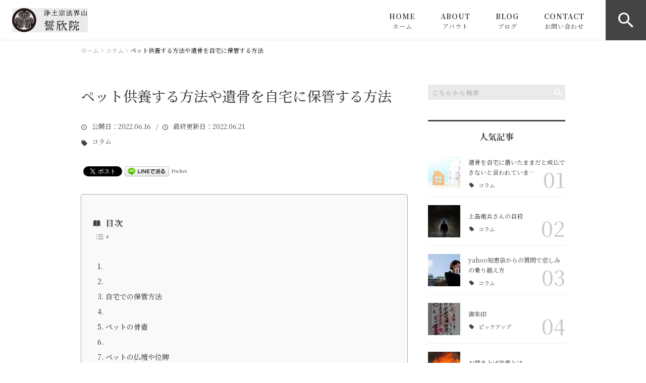

--- FILE ---
content_type: text/html; charset=UTF-8
request_url: https://seigonin.jp/column/4277/
body_size: 23181
content:
<!DOCTYPE html>
<html lang="ja">
<head>
<meta charset="UTF-8" />
<meta name="viewport" content="width=device-width, initial-scale=1 viewport-fit=cover">
<meta name="format-detection" content="telephone=no">
<link rel="pingback" href="https://seigonin.jp/seigonin/xmlrpc.php" />
<link rel="shortcut icon" href="https://seigonin.jp/seigonin/wp-content/uploads/2022/04/favicon.ico" />
<link rel="apple-touch-icon-precomposed" href="https://seigonin.jp/seigonin/wp-content/uploads/2022/04/spfav.png" />

<title>ペット供養する方法や遺骨を自宅に保管する方法 | 法界山 誓欣院</title>

		<!-- All in One SEO 4.9.2 - aioseo.com -->
	<meta name="description" content="自宅での保管方法 近年では犬や猫などのペットを飼う家庭が非常に増えてきています。 犬や猫" />
	<meta name="robots" content="max-image-preview:large" />
	<meta name="author" content="長田 明頼"/>
	<meta name="keywords" content="ペット供養,仏壇,位牌,手元供養,遺骨,コラム" />
	<link rel="canonical" href="https://seigonin.jp/column/4277/" />
	<meta name="generator" content="All in One SEO (AIOSEO) 4.9.2" />
		<meta property="og:locale" content="ja_JP" />
		<meta property="og:site_name" content="静岡県熱海市のお寺で永代供養・葬儀のご相談 - 法界山 誓欣院(ホウカイザン セイゴンイン)" />
		<meta property="og:type" content="article" />
		<meta property="og:title" content="ペット供養する方法や遺骨を自宅に保管する方法 | 法界山 誓欣院" />
		<meta property="og:description" content="自宅での保管方法 近年では犬や猫などのペットを飼う家庭が非常に増えてきています。 犬や猫" />
		<meta property="og:url" content="https://seigonin.jp/column/4277/" />
		<meta property="og:image" content="https://seigonin.jp/seigonin/wp-content/uploads/2022/04/no-image2.jpg" />
		<meta property="og:image:secure_url" content="https://seigonin.jp/seigonin/wp-content/uploads/2022/04/no-image2.jpg" />
		<meta property="og:image:width" content="400" />
		<meta property="og:image:height" content="400" />
		<meta property="article:published_time" content="2022-06-15T16:04:47+00:00" />
		<meta property="article:modified_time" content="2022-06-21T13:38:41+00:00" />
		<meta name="twitter:card" content="summary" />
		<meta name="twitter:title" content="ペット供養する方法や遺骨を自宅に保管する方法 | 法界山 誓欣院" />
		<meta name="twitter:description" content="自宅での保管方法 近年では犬や猫などのペットを飼う家庭が非常に増えてきています。 犬や猫" />
		<meta name="twitter:image" content="https://seigonin.jp/seigonin/wp-content/uploads/2022/04/no-image2.jpg" />
		<script type="application/ld+json" class="aioseo-schema">
			{"@context":"https:\/\/schema.org","@graph":[{"@type":"Article","@id":"https:\/\/seigonin.jp\/column\/4277\/#article","name":"\u30da\u30c3\u30c8\u4f9b\u990a\u3059\u308b\u65b9\u6cd5\u3084\u907a\u9aa8\u3092\u81ea\u5b85\u306b\u4fdd\u7ba1\u3059\u308b\u65b9\u6cd5 | \u6cd5\u754c\u5c71 \u8a93\u6b23\u9662","headline":"\u30da\u30c3\u30c8\u4f9b\u990a\u3059\u308b\u65b9\u6cd5\u3084\u907a\u9aa8\u3092\u81ea\u5b85\u306b\u4fdd\u7ba1\u3059\u308b\u65b9\u6cd5","author":{"@id":"https:\/\/seigonin.jp\/author\/o-a2123-1973\/#author"},"publisher":{"@id":"https:\/\/seigonin.jp\/#organization"},"image":{"@type":"ImageObject","url":"https:\/\/seigonin.jp\/seigonin\/wp-content\/uploads\/2022\/06\/OIP-1.jpg","@id":"https:\/\/seigonin.jp\/column\/4277\/#articleImage","width":284,"height":210},"datePublished":"2022-06-16T01:04:47+09:00","dateModified":"2022-06-21T22:38:41+09:00","inLanguage":"ja","mainEntityOfPage":{"@id":"https:\/\/seigonin.jp\/column\/4277\/#webpage"},"isPartOf":{"@id":"https:\/\/seigonin.jp\/column\/4277\/#webpage"},"articleSection":"\u30b3\u30e9\u30e0, \u30da\u30c3\u30c8\u4f9b\u990a, \u4ecf\u58c7, \u4f4d\u724c, \u624b\u5143\u4f9b\u990a, \u907a\u9aa8"},{"@type":"BreadcrumbList","@id":"https:\/\/seigonin.jp\/column\/4277\/#breadcrumblist","itemListElement":[{"@type":"ListItem","@id":"https:\/\/seigonin.jp#listItem","position":1,"name":"\u30db\u30fc\u30e0","item":"https:\/\/seigonin.jp","nextItem":{"@type":"ListItem","@id":"https:\/\/seigonin.jp\/category\/column\/#listItem","name":"\u30b3\u30e9\u30e0"}},{"@type":"ListItem","@id":"https:\/\/seigonin.jp\/category\/column\/#listItem","position":2,"name":"\u30b3\u30e9\u30e0","item":"https:\/\/seigonin.jp\/category\/column\/","nextItem":{"@type":"ListItem","@id":"https:\/\/seigonin.jp\/column\/4277\/#listItem","name":"\u30da\u30c3\u30c8\u4f9b\u990a\u3059\u308b\u65b9\u6cd5\u3084\u907a\u9aa8\u3092\u81ea\u5b85\u306b\u4fdd\u7ba1\u3059\u308b\u65b9\u6cd5"},"previousItem":{"@type":"ListItem","@id":"https:\/\/seigonin.jp#listItem","name":"\u30db\u30fc\u30e0"}},{"@type":"ListItem","@id":"https:\/\/seigonin.jp\/column\/4277\/#listItem","position":3,"name":"\u30da\u30c3\u30c8\u4f9b\u990a\u3059\u308b\u65b9\u6cd5\u3084\u907a\u9aa8\u3092\u81ea\u5b85\u306b\u4fdd\u7ba1\u3059\u308b\u65b9\u6cd5","previousItem":{"@type":"ListItem","@id":"https:\/\/seigonin.jp\/category\/column\/#listItem","name":"\u30b3\u30e9\u30e0"}}]},{"@type":"Organization","@id":"https:\/\/seigonin.jp\/#organization","name":"\u6cd5\u754c\u5c71 \u8a93\u6b23\u9662","description":"\u5927\u5207\u306a\u4eba\u304c\u7720\u308b\u304a\u5893\u3092\u6c38\u4ee3\u306b\u6e21\u308a\u5bfa\u9662\u304c\u8cac\u4efb\u3092\u6301\u3063\u3066\u4f9b\u990a\u3059\u308b\u201d\u6c38\u4ee3\u4f9b\u990a\u5893\u201d\u306e\u7ba1\u7406\u3092\u306f\u3058\u3081\u3001\u30da\u30c3\u30c8\u4f9b\u990a\u3084\u6c34\u5b50\u4f9b\u990a\u306a\u3069\u3001\u5927\u5207\u306a\u5bb6\u65cf\u3068\u306e\u69d8\u3005\u306a\u5225\u308c\u306b\u5411\u304d\u5408\u3046\u305f\u3081\u306e\u304a\u624b\u4f1d\u3044\u3092\u3044\u305f\u3057\u3066\u304a\u308a\u307e\u3059\u3002\u5e74\u9593\u3092\u901a\u3057\u3066\u591a\u69d8\u306a\u884c\u4e8b\u3092\u884c\u306a\u3063\u3066\u304a\u308a\u3001\u3054\u53c2\u62dd\u3055\u308c\u305f\u65b9\u306b\u306f\u5fa1\u6731\u5370\u3084\u8a18\u5ff5\u54c1\u306e\u7d75\u8449\u66f8\u3092\u3054\u7528\u610f\u3057\u3066\u304a\u308a\u307e\u3059\u306e\u3067\u3001\u662f\u975e\u304a\u6c17\u8efd\u306b\u304a\u7acb\u3061\u5bc4\u308a\u304f\u3060\u3055\u3044\u307e\u305b\u3002","url":"https:\/\/seigonin.jp\/","telephone":"+81557812438","logo":{"@type":"ImageObject","url":"https:\/\/seigonin.jp\/seigonin\/wp-content\/uploads\/2022\/04\/no-image2.jpg","@id":"https:\/\/seigonin.jp\/column\/4277\/#organizationLogo","width":400,"height":400},"image":{"@id":"https:\/\/seigonin.jp\/column\/4277\/#organizationLogo"}},{"@type":"Person","@id":"https:\/\/seigonin.jp\/author\/o-a2123-1973\/#author","url":"https:\/\/seigonin.jp\/author\/o-a2123-1973\/","name":"\u9577\u7530 \u660e\u983c","image":{"@type":"ImageObject","@id":"https:\/\/seigonin.jp\/column\/4277\/#authorImage","url":"https:\/\/secure.gravatar.com\/avatar\/3b8bb10c395bfadac1247dd9e450984400f773119694447f71f177895343f737?s=96&d=mm&r=g","width":96,"height":96,"caption":"\u9577\u7530 \u660e\u983c"}},{"@type":"WebPage","@id":"https:\/\/seigonin.jp\/column\/4277\/#webpage","url":"https:\/\/seigonin.jp\/column\/4277\/","name":"\u30da\u30c3\u30c8\u4f9b\u990a\u3059\u308b\u65b9\u6cd5\u3084\u907a\u9aa8\u3092\u81ea\u5b85\u306b\u4fdd\u7ba1\u3059\u308b\u65b9\u6cd5 | \u6cd5\u754c\u5c71 \u8a93\u6b23\u9662","description":"\u81ea\u5b85\u3067\u306e\u4fdd\u7ba1\u65b9\u6cd5 \u8fd1\u5e74\u3067\u306f\u72ac\u3084\u732b\u306a\u3069\u306e\u30da\u30c3\u30c8\u3092\u98fc\u3046\u5bb6\u5ead\u304c\u975e\u5e38\u306b\u5897\u3048\u3066\u304d\u3066\u3044\u307e\u3059\u3002 \u72ac\u3084\u732b","inLanguage":"ja","isPartOf":{"@id":"https:\/\/seigonin.jp\/#website"},"breadcrumb":{"@id":"https:\/\/seigonin.jp\/column\/4277\/#breadcrumblist"},"author":{"@id":"https:\/\/seigonin.jp\/author\/o-a2123-1973\/#author"},"creator":{"@id":"https:\/\/seigonin.jp\/author\/o-a2123-1973\/#author"},"datePublished":"2022-06-16T01:04:47+09:00","dateModified":"2022-06-21T22:38:41+09:00"},{"@type":"WebSite","@id":"https:\/\/seigonin.jp\/#website","url":"https:\/\/seigonin.jp\/","name":"\u6cd5\u754c\u5c71 \u8a93\u6b23\u9662","description":"\u5927\u5207\u306a\u4eba\u304c\u7720\u308b\u304a\u5893\u3092\u6c38\u4ee3\u306b\u6e21\u308a\u5bfa\u9662\u304c\u8cac\u4efb\u3092\u6301\u3063\u3066\u4f9b\u990a\u3059\u308b\u201d\u6c38\u4ee3\u4f9b\u990a\u5893\u201d\u306e\u7ba1\u7406\u3092\u306f\u3058\u3081\u3001\u30da\u30c3\u30c8\u4f9b\u990a\u3084\u6c34\u5b50\u4f9b\u990a\u306a\u3069\u3001\u5927\u5207\u306a\u5bb6\u65cf\u3068\u306e\u69d8\u3005\u306a\u5225\u308c\u306b\u5411\u304d\u5408\u3046\u305f\u3081\u306e\u304a\u624b\u4f1d\u3044\u3092\u3044\u305f\u3057\u3066\u304a\u308a\u307e\u3059\u3002\u5e74\u9593\u3092\u901a\u3057\u3066\u591a\u69d8\u306a\u884c\u4e8b\u3092\u884c\u306a\u3063\u3066\u304a\u308a\u3001\u3054\u53c2\u62dd\u3055\u308c\u305f\u65b9\u306b\u306f\u5fa1\u6731\u5370\u3084\u8a18\u5ff5\u54c1\u306e\u7d75\u8449\u66f8\u3092\u3054\u7528\u610f\u3057\u3066\u304a\u308a\u307e\u3059\u306e\u3067\u3001\u662f\u975e\u304a\u6c17\u8efd\u306b\u304a\u7acb\u3061\u5bc4\u308a\u304f\u3060\u3055\u3044\u307e\u305b\u3002","inLanguage":"ja","publisher":{"@id":"https:\/\/seigonin.jp\/#organization"}}]}
		</script>
		<!-- All in One SEO -->

<link rel='dns-prefetch' href='//static.addtoany.com' />
<link rel="alternate" type="application/rss+xml" title="法界山 誓欣院 &raquo; フィード" href="https://seigonin.jp/feed/" />
<link rel="alternate" type="application/rss+xml" title="法界山 誓欣院 &raquo; コメントフィード" href="https://seigonin.jp/comments/feed/" />
<link rel="alternate" title="oEmbed (JSON)" type="application/json+oembed" href="https://seigonin.jp/wp-json/oembed/1.0/embed?url=https%3A%2F%2Fseigonin.jp%2Fcolumn%2F4277%2F" />
<link rel="alternate" title="oEmbed (XML)" type="text/xml+oembed" href="https://seigonin.jp/wp-json/oembed/1.0/embed?url=https%3A%2F%2Fseigonin.jp%2Fcolumn%2F4277%2F&#038;format=xml" />
<style id='wp-img-auto-sizes-contain-inline-css' type='text/css'>
img:is([sizes=auto i],[sizes^="auto," i]){contain-intrinsic-size:3000px 1500px}
/*# sourceURL=wp-img-auto-sizes-contain-inline-css */
</style>
<link rel='stylesheet' id='colorbox-theme1-css' href='https://seigonin.jp/seigonin/wp-content/plugins/jquery-colorbox/themes/theme1/colorbox.css?ver=4.6.2' type='text/css' media='screen' />
<style id='wp-emoji-styles-inline-css' type='text/css'>

	img.wp-smiley, img.emoji {
		display: inline !important;
		border: none !important;
		box-shadow: none !important;
		height: 1em !important;
		width: 1em !important;
		margin: 0 0.07em !important;
		vertical-align: -0.1em !important;
		background: none !important;
		padding: 0 !important;
	}
/*# sourceURL=wp-emoji-styles-inline-css */
</style>
<link rel='stylesheet' id='wp-block-library-css' href='https://seigonin.jp/seigonin/wp-includes/css/dist/block-library/style.min.css?ver=6.9' type='text/css' media='all' />
<style id='global-styles-inline-css' type='text/css'>
:root{--wp--preset--aspect-ratio--square: 1;--wp--preset--aspect-ratio--4-3: 4/3;--wp--preset--aspect-ratio--3-4: 3/4;--wp--preset--aspect-ratio--3-2: 3/2;--wp--preset--aspect-ratio--2-3: 2/3;--wp--preset--aspect-ratio--16-9: 16/9;--wp--preset--aspect-ratio--9-16: 9/16;--wp--preset--color--black: #000000;--wp--preset--color--cyan-bluish-gray: #abb8c3;--wp--preset--color--white: #ffffff;--wp--preset--color--pale-pink: #f78da7;--wp--preset--color--vivid-red: #cf2e2e;--wp--preset--color--luminous-vivid-orange: #ff6900;--wp--preset--color--luminous-vivid-amber: #fcb900;--wp--preset--color--light-green-cyan: #7bdcb5;--wp--preset--color--vivid-green-cyan: #00d084;--wp--preset--color--pale-cyan-blue: #8ed1fc;--wp--preset--color--vivid-cyan-blue: #0693e3;--wp--preset--color--vivid-purple: #9b51e0;--wp--preset--gradient--vivid-cyan-blue-to-vivid-purple: linear-gradient(135deg,rgb(6,147,227) 0%,rgb(155,81,224) 100%);--wp--preset--gradient--light-green-cyan-to-vivid-green-cyan: linear-gradient(135deg,rgb(122,220,180) 0%,rgb(0,208,130) 100%);--wp--preset--gradient--luminous-vivid-amber-to-luminous-vivid-orange: linear-gradient(135deg,rgb(252,185,0) 0%,rgb(255,105,0) 100%);--wp--preset--gradient--luminous-vivid-orange-to-vivid-red: linear-gradient(135deg,rgb(255,105,0) 0%,rgb(207,46,46) 100%);--wp--preset--gradient--very-light-gray-to-cyan-bluish-gray: linear-gradient(135deg,rgb(238,238,238) 0%,rgb(169,184,195) 100%);--wp--preset--gradient--cool-to-warm-spectrum: linear-gradient(135deg,rgb(74,234,220) 0%,rgb(151,120,209) 20%,rgb(207,42,186) 40%,rgb(238,44,130) 60%,rgb(251,105,98) 80%,rgb(254,248,76) 100%);--wp--preset--gradient--blush-light-purple: linear-gradient(135deg,rgb(255,206,236) 0%,rgb(152,150,240) 100%);--wp--preset--gradient--blush-bordeaux: linear-gradient(135deg,rgb(254,205,165) 0%,rgb(254,45,45) 50%,rgb(107,0,62) 100%);--wp--preset--gradient--luminous-dusk: linear-gradient(135deg,rgb(255,203,112) 0%,rgb(199,81,192) 50%,rgb(65,88,208) 100%);--wp--preset--gradient--pale-ocean: linear-gradient(135deg,rgb(255,245,203) 0%,rgb(182,227,212) 50%,rgb(51,167,181) 100%);--wp--preset--gradient--electric-grass: linear-gradient(135deg,rgb(202,248,128) 0%,rgb(113,206,126) 100%);--wp--preset--gradient--midnight: linear-gradient(135deg,rgb(2,3,129) 0%,rgb(40,116,252) 100%);--wp--preset--font-size--small: 13px;--wp--preset--font-size--medium: 20px;--wp--preset--font-size--large: 36px;--wp--preset--font-size--x-large: 42px;--wp--preset--spacing--20: 0.44rem;--wp--preset--spacing--30: 0.67rem;--wp--preset--spacing--40: 1rem;--wp--preset--spacing--50: 1.5rem;--wp--preset--spacing--60: 2.25rem;--wp--preset--spacing--70: 3.38rem;--wp--preset--spacing--80: 5.06rem;--wp--preset--shadow--natural: 6px 6px 9px rgba(0, 0, 0, 0.2);--wp--preset--shadow--deep: 12px 12px 50px rgba(0, 0, 0, 0.4);--wp--preset--shadow--sharp: 6px 6px 0px rgba(0, 0, 0, 0.2);--wp--preset--shadow--outlined: 6px 6px 0px -3px rgb(255, 255, 255), 6px 6px rgb(0, 0, 0);--wp--preset--shadow--crisp: 6px 6px 0px rgb(0, 0, 0);}:where(.is-layout-flex){gap: 0.5em;}:where(.is-layout-grid){gap: 0.5em;}body .is-layout-flex{display: flex;}.is-layout-flex{flex-wrap: wrap;align-items: center;}.is-layout-flex > :is(*, div){margin: 0;}body .is-layout-grid{display: grid;}.is-layout-grid > :is(*, div){margin: 0;}:where(.wp-block-columns.is-layout-flex){gap: 2em;}:where(.wp-block-columns.is-layout-grid){gap: 2em;}:where(.wp-block-post-template.is-layout-flex){gap: 1.25em;}:where(.wp-block-post-template.is-layout-grid){gap: 1.25em;}.has-black-color{color: var(--wp--preset--color--black) !important;}.has-cyan-bluish-gray-color{color: var(--wp--preset--color--cyan-bluish-gray) !important;}.has-white-color{color: var(--wp--preset--color--white) !important;}.has-pale-pink-color{color: var(--wp--preset--color--pale-pink) !important;}.has-vivid-red-color{color: var(--wp--preset--color--vivid-red) !important;}.has-luminous-vivid-orange-color{color: var(--wp--preset--color--luminous-vivid-orange) !important;}.has-luminous-vivid-amber-color{color: var(--wp--preset--color--luminous-vivid-amber) !important;}.has-light-green-cyan-color{color: var(--wp--preset--color--light-green-cyan) !important;}.has-vivid-green-cyan-color{color: var(--wp--preset--color--vivid-green-cyan) !important;}.has-pale-cyan-blue-color{color: var(--wp--preset--color--pale-cyan-blue) !important;}.has-vivid-cyan-blue-color{color: var(--wp--preset--color--vivid-cyan-blue) !important;}.has-vivid-purple-color{color: var(--wp--preset--color--vivid-purple) !important;}.has-black-background-color{background-color: var(--wp--preset--color--black) !important;}.has-cyan-bluish-gray-background-color{background-color: var(--wp--preset--color--cyan-bluish-gray) !important;}.has-white-background-color{background-color: var(--wp--preset--color--white) !important;}.has-pale-pink-background-color{background-color: var(--wp--preset--color--pale-pink) !important;}.has-vivid-red-background-color{background-color: var(--wp--preset--color--vivid-red) !important;}.has-luminous-vivid-orange-background-color{background-color: var(--wp--preset--color--luminous-vivid-orange) !important;}.has-luminous-vivid-amber-background-color{background-color: var(--wp--preset--color--luminous-vivid-amber) !important;}.has-light-green-cyan-background-color{background-color: var(--wp--preset--color--light-green-cyan) !important;}.has-vivid-green-cyan-background-color{background-color: var(--wp--preset--color--vivid-green-cyan) !important;}.has-pale-cyan-blue-background-color{background-color: var(--wp--preset--color--pale-cyan-blue) !important;}.has-vivid-cyan-blue-background-color{background-color: var(--wp--preset--color--vivid-cyan-blue) !important;}.has-vivid-purple-background-color{background-color: var(--wp--preset--color--vivid-purple) !important;}.has-black-border-color{border-color: var(--wp--preset--color--black) !important;}.has-cyan-bluish-gray-border-color{border-color: var(--wp--preset--color--cyan-bluish-gray) !important;}.has-white-border-color{border-color: var(--wp--preset--color--white) !important;}.has-pale-pink-border-color{border-color: var(--wp--preset--color--pale-pink) !important;}.has-vivid-red-border-color{border-color: var(--wp--preset--color--vivid-red) !important;}.has-luminous-vivid-orange-border-color{border-color: var(--wp--preset--color--luminous-vivid-orange) !important;}.has-luminous-vivid-amber-border-color{border-color: var(--wp--preset--color--luminous-vivid-amber) !important;}.has-light-green-cyan-border-color{border-color: var(--wp--preset--color--light-green-cyan) !important;}.has-vivid-green-cyan-border-color{border-color: var(--wp--preset--color--vivid-green-cyan) !important;}.has-pale-cyan-blue-border-color{border-color: var(--wp--preset--color--pale-cyan-blue) !important;}.has-vivid-cyan-blue-border-color{border-color: var(--wp--preset--color--vivid-cyan-blue) !important;}.has-vivid-purple-border-color{border-color: var(--wp--preset--color--vivid-purple) !important;}.has-vivid-cyan-blue-to-vivid-purple-gradient-background{background: var(--wp--preset--gradient--vivid-cyan-blue-to-vivid-purple) !important;}.has-light-green-cyan-to-vivid-green-cyan-gradient-background{background: var(--wp--preset--gradient--light-green-cyan-to-vivid-green-cyan) !important;}.has-luminous-vivid-amber-to-luminous-vivid-orange-gradient-background{background: var(--wp--preset--gradient--luminous-vivid-amber-to-luminous-vivid-orange) !important;}.has-luminous-vivid-orange-to-vivid-red-gradient-background{background: var(--wp--preset--gradient--luminous-vivid-orange-to-vivid-red) !important;}.has-very-light-gray-to-cyan-bluish-gray-gradient-background{background: var(--wp--preset--gradient--very-light-gray-to-cyan-bluish-gray) !important;}.has-cool-to-warm-spectrum-gradient-background{background: var(--wp--preset--gradient--cool-to-warm-spectrum) !important;}.has-blush-light-purple-gradient-background{background: var(--wp--preset--gradient--blush-light-purple) !important;}.has-blush-bordeaux-gradient-background{background: var(--wp--preset--gradient--blush-bordeaux) !important;}.has-luminous-dusk-gradient-background{background: var(--wp--preset--gradient--luminous-dusk) !important;}.has-pale-ocean-gradient-background{background: var(--wp--preset--gradient--pale-ocean) !important;}.has-electric-grass-gradient-background{background: var(--wp--preset--gradient--electric-grass) !important;}.has-midnight-gradient-background{background: var(--wp--preset--gradient--midnight) !important;}.has-small-font-size{font-size: var(--wp--preset--font-size--small) !important;}.has-medium-font-size{font-size: var(--wp--preset--font-size--medium) !important;}.has-large-font-size{font-size: var(--wp--preset--font-size--large) !important;}.has-x-large-font-size{font-size: var(--wp--preset--font-size--x-large) !important;}
/*# sourceURL=global-styles-inline-css */
</style>

<style id='classic-theme-styles-inline-css' type='text/css'>
/*! This file is auto-generated */
.wp-block-button__link{color:#fff;background-color:#32373c;border-radius:9999px;box-shadow:none;text-decoration:none;padding:calc(.667em + 2px) calc(1.333em + 2px);font-size:1.125em}.wp-block-file__button{background:#32373c;color:#fff;text-decoration:none}
/*# sourceURL=/wp-includes/css/classic-themes.min.css */
</style>
<link rel='stylesheet' id='contact-form-7-css' href='https://seigonin.jp/seigonin/wp-content/plugins/contact-form-7/includes/css/styles.css?ver=6.1.4' type='text/css' media='all' />
<link rel='stylesheet' id='ez-toc-css' href='https://seigonin.jp/seigonin/wp-content/plugins/easy-table-of-contents/assets/css/screen.min.css?ver=2.0.80' type='text/css' media='all' />
<style id='ez-toc-inline-css' type='text/css'>
div#ez-toc-container .ez-toc-title {font-size: 120%;}div#ez-toc-container .ez-toc-title {font-weight: 500;}div#ez-toc-container ul li , div#ez-toc-container ul li a {font-size: 95%;}div#ez-toc-container ul li , div#ez-toc-container ul li a {font-weight: 500;}div#ez-toc-container nav ul ul li {font-size: 90%;}.ez-toc-box-title {font-weight: bold; margin-bottom: 10px; text-align: center; text-transform: uppercase; letter-spacing: 1px; color: #666; padding-bottom: 5px;position:absolute;top:-4%;left:5%;background-color: inherit;transition: top 0.3s ease;}.ez-toc-box-title.toc-closed {top:-25%;}
.ez-toc-container-direction {direction: ltr;}.ez-toc-counter ul{counter-reset: item ;}.ez-toc-counter nav ul li a::before {content: counters(item, '.', decimal) '. ';display: inline-block;counter-increment: item;flex-grow: 0;flex-shrink: 0;margin-right: .2em; float: left; }.ez-toc-widget-direction {direction: ltr;}.ez-toc-widget-container ul{counter-reset: item ;}.ez-toc-widget-container nav ul li a::before {content: counters(item, '.', decimal) '. ';display: inline-block;counter-increment: item;flex-grow: 0;flex-shrink: 0;margin-right: .2em; float: left; }
/*# sourceURL=ez-toc-inline-css */
</style>
<link rel='stylesheet' id='Jet_CMS_style-css' href='https://seigonin.jp/seigonin/wp-content/themes/Jet_cms_media_c/style.css?ver=6.9' type='text/css' media='all' />
<link rel='stylesheet' id='wp-pagenavi-css' href='https://seigonin.jp/seigonin/wp-content/plugins/wp-pagenavi/pagenavi-css.css?ver=2.70' type='text/css' media='all' />
<link rel='stylesheet' id='tablepress-default-css' href='https://seigonin.jp/seigonin/wp-content/plugins/tablepress/css/build/default.css?ver=3.2.6' type='text/css' media='all' />
<link rel='stylesheet' id='addtoany-css' href='https://seigonin.jp/seigonin/wp-content/plugins/add-to-any/addtoany.min.css?ver=1.16' type='text/css' media='all' />
<script type="text/javascript" src="https://seigonin.jp/seigonin/wp-includes/js/jquery/jquery.min.js?ver=3.7.1" id="jquery-core-js"></script>
<script type="text/javascript" src="https://seigonin.jp/seigonin/wp-includes/js/jquery/jquery-migrate.min.js?ver=3.4.1" id="jquery-migrate-js"></script>
<script type="text/javascript" id="colorbox-js-extra">
/* <![CDATA[ */
var jQueryColorboxSettingsArray = {"jQueryColorboxVersion":"4.6.2","colorboxInline":"false","colorboxIframe":"false","colorboxGroupId":"","colorboxTitle":"","colorboxWidth":"false","colorboxHeight":"false","colorboxMaxWidth":"false","colorboxMaxHeight":"false","colorboxSlideshow":"false","colorboxSlideshowAuto":"false","colorboxScalePhotos":"true","colorboxPreloading":"false","colorboxOverlayClose":"true","colorboxLoop":"true","colorboxEscKey":"true","colorboxArrowKey":"true","colorboxScrolling":"true","colorboxOpacity":"0.85","colorboxTransition":"elastic","colorboxSpeed":"350","colorboxSlideshowSpeed":"2500","colorboxClose":"close","colorboxNext":"next","colorboxPrevious":"previous","colorboxSlideshowStart":"start slideshow","colorboxSlideshowStop":"stop slideshow","colorboxCurrent":"{current} of {total} images","colorboxXhrError":"This content failed to load.","colorboxImgError":"This image failed to load.","colorboxImageMaxWidth":"95%","colorboxImageMaxHeight":"95%","colorboxImageHeight":"false","colorboxImageWidth":"false","colorboxLinkHeight":"false","colorboxLinkWidth":"false","colorboxInitialHeight":"100","colorboxInitialWidth":"300","autoColorboxJavaScript":"","autoHideFlash":"","autoColorbox":"true","autoColorboxGalleries":"","addZoomOverlay":"","useGoogleJQuery":"","colorboxAddClassToLinks":""};
//# sourceURL=colorbox-js-extra
/* ]]> */
</script>
<script type="text/javascript" src="https://seigonin.jp/seigonin/wp-content/plugins/jquery-colorbox/js/jquery.colorbox-min.js?ver=1.4.33" id="colorbox-js"></script>
<script type="text/javascript" src="https://seigonin.jp/seigonin/wp-content/plugins/jquery-colorbox/js/jquery-colorbox-wrapper-min.js?ver=4.6.2" id="colorbox-wrapper-js"></script>
<script type="text/javascript" id="addtoany-core-js-before">
/* <![CDATA[ */
window.a2a_config=window.a2a_config||{};a2a_config.callbacks=[];a2a_config.overlays=[];a2a_config.templates={};a2a_localize = {
	Share: "共有",
	Save: "ブックマーク",
	Subscribe: "購読",
	Email: "メール",
	Bookmark: "ブックマーク",
	ShowAll: "すべて表示する",
	ShowLess: "小さく表示する",
	FindServices: "サービスを探す",
	FindAnyServiceToAddTo: "追加するサービスを今すぐ探す",
	PoweredBy: "Powered by",
	ShareViaEmail: "メールでシェアする",
	SubscribeViaEmail: "メールで購読する",
	BookmarkInYourBrowser: "ブラウザにブックマーク",
	BookmarkInstructions: "このページをブックマークするには、 Ctrl+D または \u2318+D を押下。",
	AddToYourFavorites: "お気に入りに追加",
	SendFromWebOrProgram: "任意のメールアドレスまたはメールプログラムから送信",
	EmailProgram: "メールプログラム",
	More: "詳細&#8230;",
	ThanksForSharing: "共有ありがとうございます !",
	ThanksForFollowing: "フォローありがとうございます !"
};


//# sourceURL=addtoany-core-js-before
/* ]]> */
</script>
<script type="text/javascript" defer src="https://static.addtoany.com/menu/page.js" id="addtoany-core-js"></script>
<script type="text/javascript" defer src="https://seigonin.jp/seigonin/wp-content/plugins/add-to-any/addtoany.min.js?ver=1.1" id="addtoany-jquery-js"></script>
<link rel="https://api.w.org/" href="https://seigonin.jp/wp-json/" /><link rel="alternate" title="JSON" type="application/json" href="https://seigonin.jp/wp-json/wp/v2/posts/4277" /><link rel="EditURI" type="application/rsd+xml" title="RSD" href="https://seigonin.jp/seigonin/xmlrpc.php?rsd" />
<meta name="generator" content="WordPress 6.9" />
<link rel='shortlink' href='https://seigonin.jp/?p=4277' />
<link rel="llms-sitemap" href="https://seigonin.jp/llms.txt" />
<!-- Analytics by WP Statistics - https://wp-statistics.com -->

<!-- BEGIN: WP Social Bookmarking Light HEAD --><script>
    (function (d, s, id) {
        var js, fjs = d.getElementsByTagName(s)[0];
        if (d.getElementById(id)) return;
        js = d.createElement(s);
        js.id = id;
        js.src = "//connect.facebook.net/en_US/sdk.js#xfbml=1&version=v2.7";
        fjs.parentNode.insertBefore(js, fjs);
    }(document, 'script', 'facebook-jssdk'));
</script>
<style type="text/css">.wp_social_bookmarking_light{
    border: 0 !important;
    padding: 10px 0 20px 0 !important;
    margin: 0 !important;
}
.wp_social_bookmarking_light div{
    float: left !important;
    border: 0 !important;
    padding: 0 !important;
    margin: 0 5px 0px 0 !important;
    min-height: 30px !important;
    line-height: 18px !important;
    text-indent: 0 !important;
}
.wp_social_bookmarking_light img{
    border: 0 !important;
    padding: 0;
    margin: 0;
    vertical-align: top !important;
}
.wp_social_bookmarking_light_clear{
    clear: both !important;
}
#fb-root{
    display: none;
}
.wsbl_facebook_like iframe{
    max-width: none !important;
}
.wsbl_pinterest a{
    border: 0px !important;
}
</style>
<!-- END: WP Social Bookmarking Light HEAD -->

<link href="https://fonts.googleapis.com/css?family=Noto+Serif+JP:400,500,700&display=swap" rel="stylesheet">

<link rel="stylesheet" href="https://seigonin.jp/seigonin/wp-content/themes/Jet_cms_media_c/css/icon.css">
<link rel="stylesheet" href="https://fonts.googleapis.com/icon?family=Material+Icons">
<link rel="stylesheet" href="https://seigonin.jp/seigonin/wp-content/themes/Jet_cms_media_c/css/animate.min.css">

<!--全体共通-->
<link rel="stylesheet" href="https://jetb.co.jp/media-king/c/css/header_footer_side.css">
<link rel="stylesheet" href="https://jetb.co.jp/media-king/c/css/single_page.css">
<link rel="stylesheet" href="https://jetb.co.jp/media-king/c/css/other.css">
<link rel="stylesheet" href="https://jetb.co.jp/media-king/c/css/jetb_announce.css">
<link rel="stylesheet" href="https://jetb.co.jp/media-king/c/css/jetb_maincontents.css">


<link rel="stylesheet" href="https://jetb.co.jp/media-king/c/css/jet_AddQuicktags.css" type="text/css" />
<link rel="stylesheet" href="https://seigonin.jp/seigonin/wp-content/themes/Jet_cms_media_c/Jet_Tpl_style.css" type="text/css" />
<link rel="stylesheet" href="https://jetb.co.jp/media-king/c/css/common.css" type="text/css" />
<link rel="stylesheet" href="https://seigonin.jp/seigonin/wp-content/themes/Jet_cms_media_c/custom/custom.css" type="text/css" />

	<!-- Global site tag (gtag.js) - Google Analytics -->
<script async src="https://www.googletagmanager.com/gtag/js?id=G-V06823XPQ8"></script>
<script>
  window.dataLayer = window.dataLayer || [];
  function gtag(){dataLayer.push(arguments);}
  gtag('js', new Date());

  gtag('config', 'G-V06823XPQ8');
</script>
	
</head>
<body class="wp-singular post-template-default single single-post postid-4277 single-format-standard wp-theme-Jet_cms_media_c" ontouchstart="">
	<div id="top" class="allwrapper">
		<header id="upper" class="cf">
			<h1 class="logo">
				<a class="site_logo_wrap" href="https://seigonin.jp/">
															<img src="https://seigonin.jp/seigonin/wp-content/uploads/2022/04/logo.jpg" alt="法界山 誓欣院">
					
									</a>
			</h1>

			<div class="menu-trigger" href="#">
				<div class="trigger_wrap">
					<span></span>
					<span></span>
					<span></span>
					<p>MENU</p>
				</div>
			</div>

			<nav class="g_nav cf">
				
				<ul id="menu-%e3%82%b0%e3%83%ad%e3%83%bc%e3%83%90%e3%83%ab%e3%83%8a%e3%83%93" class="g_nav_menu menu"><li><a href="https://seigonin.jp">HOME<span>ホーム</span></a></li>
<li><a href="https://seigonin.jp/about/">ABOUT <span>アバウト</span></a></li>
<li><a href="https://seigonin.jp/blog-achive/">BLOG<span>ブログ</span></a>
<ul class="sub-menu">
	<li><a href="https://seigonin.jp/category/news/">お知らせ</a></li>
	<li><a href="https://seigonin.jp/category/pickup/">ピックアップ</a></li>
	<li><a href="https://seigonin.jp/category/column/">コラム</a></li>
</ul>
</li>
<li><a href="https://seigonin.jp/contact/">CONTACT<span>お問い合わせ</span></a></li>
</ul>
								<div id="head_search_btn" class="pt-A-bg">
					<p class="pt-A"></p>
				</div>
				<div class="head_search_wrap">
					<div class="flex_cont">
						<form action="https://seigonin.jp/" method="get" id="head_searchform">
							<input id="head_words" type="text" name="s" placeholder="テキストを入力して検索" />
							<input id="head_searchBtn" type="submit" name="searchBtn" value="&#xf4a5;" />
						</form>
					</div>
				</div>
							</nav>
		</header>
<div id="single_area">
<div class="bread_area">
	<div class="breadcrumbs" typeof="BreadcrumbList" vocab="https://schema.org/">
		<span property="itemListElement" typeof="ListItem"><a property="item" typeof="WebPage" title="Go to 法界山 誓欣院." href="https://seigonin.jp" class="home" ><span property="name">ホーム</span></a><meta property="position" content="1"></span> &gt; <span property="itemListElement" typeof="ListItem"><a property="item" typeof="WebPage" title="Go to the コラム category archives." href="https://seigonin.jp/category/column/" class="taxonomy category" ><span property="name">コラム</span></a><meta property="position" content="2"></span> &gt; <span class="post post-post current-item">ペット供養する方法や遺骨を自宅に保管する方法</span>	</div>
</div>
<!--▼▼▼▼コンテンツエリア▼▼▼▼-->
<div class="inner cf">
	<main id="single_cont">
		<article class="single_box post_single">
			
			<header class="single_head">
				<h1 class="single_title">ペット供養する方法や遺骨を自宅に保管する方法</h1>
				<time class="day_entry">
					<span>公開日</span>：2022.06.16					&ensp;/&ensp;<span>最終更新日</span>：2022.06.21				</time>
				<p class="cat_entry"><a href="https://seigonin.jp/category/column/" rel="tag">コラム</a></p>
				<div class='wp_social_bookmarking_light'>        <div class="wsbl_facebook_like"><div id="fb-root"></div><fb:like href="https://seigonin.jp/column/4277/" layout="button_count" action="like" width="100" share="false" show_faces="false" ></fb:like></div>        <div class="wsbl_twitter"><a href="https://twitter.com/share" class="twitter-share-button" data-url="https://seigonin.jp/column/4277/" data-text="ペット供養する方法や遺骨を自宅に保管する方法">Tweet</a></div>        <div class="wsbl_line"><a href='http://line.me/R/msg/text/?%E3%83%9A%E3%83%83%E3%83%88%E4%BE%9B%E9%A4%8A%E3%81%99%E3%82%8B%E6%96%B9%E6%B3%95%E3%82%84%E9%81%BA%E9%AA%A8%E3%82%92%E8%87%AA%E5%AE%85%E3%81%AB%E4%BF%9D%E7%AE%A1%E3%81%99%E3%82%8B%E6%96%B9%E6%B3%95%0D%0Ahttps%3A%2F%2Fseigonin.jp%2Fcolumn%2F4277%2F' title='LINEで送る' rel=nofollow class='wp_social_bookmarking_light_a' ><img src='https://seigonin.jp/seigonin/wp-content/plugins/wp-social-bookmarking-light/public/images/line88x20.png' alt='LINEで送る' title='LINEで送る' width='88' height='20' class='wp_social_bookmarking_light_img' /></a></div>        <div class="wsbl_pocket"><a href="https://getpocket.com/save" class="pocket-btn" data-lang="en" data-save-url="https://seigonin.jp/column/4277/" data-pocket-count="none" data-pocket-align="left" >Pocket</a><script type="text/javascript">!function(d,i){if(!d.getElementById(i)){var j=d.createElement("script");j.id=i;j.src="https://widgets.getpocket.com/v1/j/btn.js?v=1";var w=d.getElementById(i);d.body.appendChild(j);}}(document,"pocket-btn-js");</script></div></div>
<br class='wp_social_bookmarking_light_clear' />
			</header>
			<section class="single_text the_text">
				<div id="ez-toc-container" class="ez-toc-v2_0_80 counter-hierarchy ez-toc-counter ez-toc-grey ez-toc-container-direction">
<p class="ez-toc-title" style="cursor:inherit">目次</p>
<label for="ez-toc-cssicon-toggle-item-6978436694255" class="ez-toc-cssicon-toggle-label"><span class=""><span class="eztoc-hide" style="display:none;">Toggle</span><span class="ez-toc-icon-toggle-span"><svg style="fill: #999;color:#999" xmlns="http://www.w3.org/2000/svg" class="list-377408" width="20px" height="20px" viewBox="0 0 24 24" fill="none"><path d="M6 6H4v2h2V6zm14 0H8v2h12V6zM4 11h2v2H4v-2zm16 0H8v2h12v-2zM4 16h2v2H4v-2zm16 0H8v2h12v-2z" fill="currentColor"></path></svg><svg style="fill: #999;color:#999" class="arrow-unsorted-368013" xmlns="http://www.w3.org/2000/svg" width="10px" height="10px" viewBox="0 0 24 24" version="1.2" baseProfile="tiny"><path d="M18.2 9.3l-6.2-6.3-6.2 6.3c-.2.2-.3.4-.3.7s.1.5.3.7c.2.2.4.3.7.3h11c.3 0 .5-.1.7-.3.2-.2.3-.5.3-.7s-.1-.5-.3-.7zM5.8 14.7l6.2 6.3 6.2-6.3c.2-.2.3-.5.3-.7s-.1-.5-.3-.7c-.2-.2-.4-.3-.7-.3h-11c-.3 0-.5.1-.7.3-.2.2-.3.5-.3.7s.1.5.3.7z"/></svg></span></span></label><input type="checkbox"  id="ez-toc-cssicon-toggle-item-6978436694255"  aria-label="Toggle" /><nav><ul class='ez-toc-list ez-toc-list-level-1 ' ><li class='ez-toc-page-1 ez-toc-heading-level-2'><a class="ez-toc-link ez-toc-heading-1" href="#i" > </a></li><li class='ez-toc-page-1 ez-toc-heading-level-2'><a class="ez-toc-link ez-toc-heading-2" href="#i-2" > </a></li><li class='ez-toc-page-1 ez-toc-heading-level-2'><a class="ez-toc-link ez-toc-heading-3" href="#%E8%87%AA%E5%AE%85%E3%81%A7%E3%81%AE%E4%BF%9D%E7%AE%A1%E6%96%B9%E6%B3%95" >自宅での保管方法</a></li><li class='ez-toc-page-1 ez-toc-heading-level-2'><a class="ez-toc-link ez-toc-heading-4" href="#i-3" > </a></li><li class='ez-toc-page-1 ez-toc-heading-level-2'><a class="ez-toc-link ez-toc-heading-5" href="#%E3%83%9A%E3%83%83%E3%83%88%E3%81%AE%E9%AA%A8%E5%A3%BA" >ペットの骨壺</a></li><li class='ez-toc-page-1 ez-toc-heading-level-2'><a class="ez-toc-link ez-toc-heading-6" href="#i-4" > </a></li><li class='ez-toc-page-1 ez-toc-heading-level-2'><a class="ez-toc-link ez-toc-heading-7" href="#%E3%83%9A%E3%83%83%E3%83%88%E3%81%AE%E4%BB%8F%E5%A3%87%E3%82%84%E4%BD%8D%E7%89%8C" >ペットの仏壇や位牌</a></li><li class='ez-toc-page-1 ez-toc-heading-level-2'><a class="ez-toc-link ez-toc-heading-8" href="#%E4%B8%80%E7%95%AA%E5%A4%A7%E5%88%87%E3%81%AB%E3%81%97%E3%81%9F%E3%81%84%E4%BA%8B%E3%81%AF" >一番大切にしたい事は</a></li><li class='ez-toc-page-1 ez-toc-heading-level-2'><a class="ez-toc-link ez-toc-heading-9" href="#%E5%BC%94%E3%81%84%E3%81%AE%E6%B0%97%E6%8C%81%E3%81%A1%E3%81%A8%E8%A8%80%E3%81%88%E3%82%8B%E3%81%A7%E3%81%97%E3%82%87%E3%81%86%E3%80%82" >弔いの気持ちと言えるでしょう。</a></li></ul></nav></div>
<h2><span class="ez-toc-section" id="i"></span> <span class="ez-toc-section-end"></span></h2>
<h2 style="text-align: center;"><strong><span style="font-family: 'courier new', courier, monospace;"><span class="deco_D"><img fetchpriority="high" decoding="async" class="aligncenter size-full wp-image-4279 colorbox-4277" src="https://seigonin.jp/seigonin/wp-content/uploads/2022/06/OIP-1.jpg" alt="" width="284" height="210" /></span></span></strong></h2>
<h2><span class="ez-toc-section" id="i-2"></span> <span class="ez-toc-section-end"></span></h2>
<h2 style="text-align: center;"><span class="ez-toc-section" id="%E8%87%AA%E5%AE%85%E3%81%A7%E3%81%AE%E4%BF%9D%E7%AE%A1%E6%96%B9%E6%B3%95"></span><strong><span style="font-family: 'courier new', courier, monospace;"><span class="deco_D">自宅での保管方法</span></span></strong><span class="ez-toc-section-end"></span></h2>
<p>&nbsp;</p>
<p><span style="font-family: 'courier new', courier, monospace;">近年では犬や猫などのペットを飼う家庭が非常に増えてきています。<br />
</span></p>
<p><span style="font-family: 'courier new', courier, monospace;">犬や猫だけではなく兎やハムスター、インコなど、長年愛情を注いでペットは、<br />
</span></p>
<p><span style="font-family: 'courier new', courier, monospace;">大切な家族の一員ともいえます。</span></p>
<p>&nbsp;</p>
<p><span style="font-family: 'courier new', courier, monospace;">万が一このようなペットがなくなった場合には、<br />
</span></p>
<p><span style="font-family: 'courier new', courier, monospace;">火葬をした後もずっと一緒に自宅で生活していきたいと思う人もいるかもしれません。<br />
</span></p>
<p>&nbsp;</p>
<p><span style="font-family: 'courier new', courier, monospace;">その一方で遺骨は自宅に置いておいても良いのか、</span></p>
<p><span style="font-family: 'courier new', courier, monospace;">自宅でのペット供養はどうすれば良いのかと<br />
</span></p>
<p><span style="font-family: 'courier new', courier, monospace;">悩む人も非常に多いものです。</span></p>
<p>&nbsp;</p>
<p><span style="font-family: 'courier new', courier, monospace;">火葬後のペットの遺骨はどうすれば良いのか、また自宅での安置方法、<br />
</span></p>
<p><span style="font-family: 'courier new', courier, monospace;">ペット供養の方法など、様々な疑問をしっかりと把握しておくことが大切です。<br />
</span></p>
<p><span style="font-family: 'courier new', courier, monospace;">そもそもペットの遺骨は自宅で保管したり安置しても良いのかと言うと、<br />
</span></p>
<p><span style="font-family: 'courier new', courier, monospace;">法律に触れる事はなく、手元供養をする事は十分に可能です。<br />
</span></p>
<p>&nbsp;</p>
<p><span style="font-family: 'courier new', courier, monospace;">しかし一般的な家庭の場合には、</span></p>
<p><span style="font-family: 'courier new', courier, monospace;">ペットの遺骨を3つの方法で埋葬したり保管することになります。<br />
</span></p>
<p>&nbsp;</p>
<p><span style="font-family: 'courier new', courier, monospace;">1つ目がペットを埋葬することができる墓や納骨施設にお願いすること、<br />
</span></p>
<p><span style="font-family: 'courier new', courier, monospace;">2つ目が自宅で安置する。</span></p>
<p><span style="font-family: 'courier new', courier, monospace;">そして3つめは遺骨の一部分を分骨した上で自宅で安置したり、<br />
</span></p>
<p>&nbsp;</p>
<p><span style="font-family: 'courier new', courier, monospace;">手元供養で利用し、残りは埋葬したり納骨する方法です。<br />
</span></p>
<p><span style="font-family: 'courier new', courier, monospace;">ペットの遺骨を自宅で安置する上で注意したい事は、</span></p>
<p><span style="font-family: 'courier new', courier, monospace;">快適な供養の環境作りが何よりも重要と言えるでしょう。<br />
</span></p>
<p>&nbsp;</p>
<p><span style="font-family: 'courier new', courier, monospace;">毎日手を合わせられるような身近な場所にスペースを作り、<br />
</span></p>
<p><span style="font-family: 'courier new', courier, monospace;">話しかける、お線香をあげるのが望ましいです。</span></p>
<p><span style="font-family: 'courier new', courier, monospace;">骨壷や遺骨等は破損や損傷の可能性もあることから、<br />
</span></p>
<p><span style="font-family: 'courier new', courier, monospace;">取り扱う場合には十分に注意しなければなりません。<br />
</span></p>
<p>&nbsp;</p>
<p><span style="font-family: 'courier new', courier, monospace;">トラブルを回避するためにも、いくつかのポイントを押さえておく必要があります。<br />
</span></p>
<p><span style="font-family: 'courier new', courier, monospace;">その一つが地震などによる落下や衝撃による破損を防ぐことです。<br />
</span></p>
<p>&nbsp;</p>
<p><span style="font-family: 'courier new', courier, monospace;">近年の日本は大地震に見舞われることも多いです。</span></p>
<p><span style="font-family: 'courier new', courier, monospace;">このようなことから、</span></p>
<p><span style="font-family: 'courier new', courier, monospace;">骨壷を高い場所や奥行きの薄い家具の上などのような不安定な場所に置いてしまうと、<br />
</span></p>
<p><span style="font-family: 'courier new', courier, monospace;">万が一の際には落ちて割れてしまう可能性が考えられます。<br />
</span></p>
<p>&nbsp;</p>
<p><span style="font-family: 'courier new', courier, monospace;">不安定な場所を避けて安置することを心がけましょう。<br />
</span></p>
<p>&nbsp;</p>
<p><span style="font-family: 'courier new', courier, monospace;">そして万が一の事故や破損を避けるためにも、</span></p>
<p><span style="font-family: 'courier new', courier, monospace;">小さな子供や他のペットが骨壷に触れにくいような場所に安置することが大切です。<br />
</span></p>
<p>&nbsp;</p>
<p><span style="font-family: 'courier new', courier, monospace;">特に歩き始めの子供の場合には、様々なものを触りたがります。</span></p>
<p><span style="font-family: 'courier new', courier, monospace;">万が一骨壷に触れて落とした場合には、<br />
</span></p>
<p><span style="font-family: 'courier new', courier, monospace;">骨壷が破れてしまうだけではなく子供が怪我をしてしまう可能性も考えられます。<br />
</span></p>
<p>&nbsp;</p>
<p><span style="font-family: 'courier new', courier, monospace;">そして遺骨を所持しておくことを不謹慎と捉える人もいることから、</span></p>
<p><span style="font-family: 'courier new', courier, monospace;">庭先や玄関先などのような、第三者の目に触れやすい場所に安置するのはやめておきましょう。</span></p>
<p><span style="font-family: 'courier new', courier, monospace;">自宅で保管する場合には、遺骨にカビが入る可能性は無いものの、</span></p>
<p><span style="font-family: 'courier new', courier, monospace;">高温多湿の場所を避けて安置することが求められます。<br />
</span></p>
<h2><span class="ez-toc-section" id="i-3"></span> <span class="ez-toc-section-end"></span></h2>
<h2 style="text-align: center;"><span class="ez-toc-section" id="%E3%83%9A%E3%83%83%E3%83%88%E3%81%AE%E9%AA%A8%E5%A3%BA"></span><strong><span style="font-family: 'courier new', courier, monospace;"><span class="deco_D">ペットの骨壺</span></span></strong><span class="ez-toc-section-end"></span></h2>
<p>&nbsp;</p>
<p><span style="font-family: 'courier new', courier, monospace;">ペットの遺骨は骨壷のまま自宅で保管をするのかと言うと、</span></p>
<p><span style="font-family: 'courier new', courier, monospace;">そのまま安置する人もいれば、<br />
</span></p>
<p><span style="font-family: 'courier new', courier, monospace;">部屋のインテリアやペットのイメージに合った</span></p>
<p><span style="font-family: 'courier new', courier, monospace;">骨壷を用意して入れ替える人も見られます。<br />
</span></p>
<p>&nbsp;</p>
<p><span style="font-family: 'courier new', courier, monospace;">一般的には火葬業者で仮装を終えた後は、</span></p>
<p><span style="font-family: 'courier new', courier, monospace;">遺骨は骨壷に収納されるのが一般的です。<br />
</span></p>
<p><span style="font-family: 'courier new', courier, monospace;">さらにその骨壷は専用の袋に入れられていることもあります。</span></p>
<p>&nbsp;</p>
<p><span style="font-family: 'courier new', courier, monospace;">遺骨の大きさや量等により骨壷の大きさも変わりますが、<br />
</span></p>
<p><span style="font-family: 'courier new', courier, monospace;">業者により色や柄を選択することもできるため、骨壷の種類は様々です。</span></p>
<p><span style="font-family: 'courier new', courier, monospace;">材質は陶磁器が主流と言えるでしょう。<br />
</span></p>
<p>&nbsp;</p>
<p><span style="font-family: 'courier new', courier, monospace;">市販されている骨壷は陶磁器のものが多いですが、</span></p>
<p><span style="font-family: 'courier new', courier, monospace;">リーズナブルなタイプのものもあれば、<br />
</span></p>
<p><span style="font-family: 'courier new', courier, monospace;">伝統工芸としても知られている有田焼、美濃焼きなどの日本製、</span></p>
<p><span style="font-family: 'courier new', courier, monospace;">その他にもステンレスやガラス製など、材質は実に様々です。<br />
</span></p>
<p>&nbsp;</p>
<p><span style="font-family: 'courier new', courier, monospace;">自分たちの好みに合わせて選んでみると良いでしょう。</span></p>
<p><span style="font-family: 'courier new', courier, monospace;">遺骨に対して有害性を心配する人もいるかもしれませんが、<br />
</span></p>
<p><span style="font-family: 'courier new', courier, monospace;">ペットがその業者に委託した後に、</span></p>
<p><span style="font-family: 'courier new', courier, monospace;">家庭環境の中で暗示する場合には特に心配はないでしょう。<br />
</span></p>
<h2><span class="ez-toc-section" id="i-4"></span> <span class="ez-toc-section-end"></span></h2>
<h2 style="text-align: center;"><span class="ez-toc-section" id="%E3%83%9A%E3%83%83%E3%83%88%E3%81%AE%E4%BB%8F%E5%A3%87%E3%82%84%E4%BD%8D%E7%89%8C"></span><strong><span style="font-family: 'courier new', courier, monospace;"><span class="deco_D">ペットの仏壇や位牌</span></span></strong><span class="ez-toc-section-end"></span></h2>
<p>&nbsp;</p>
<p><span style="font-family: 'courier new', courier, monospace;">火葬の際には有害物質が含まれている可能性もあるものの、</span></p>
<p><span style="font-family: 'courier new', courier, monospace;">これらは業者によりきちんと処理されるため安心できます。<br />
</span></p>
<p><span style="font-family: 'courier new', courier, monospace;">亡くなったペットに対し仏壇や位牌は必要なのかと言うと、</span></p>
<p><span style="font-family: 'courier new', courier, monospace;">これはペットには特に決まりはありません。<br />
</span></p>
<p>&nbsp;</p>
<p><span style="font-family: 'courier new', courier, monospace;">本来であれば仏教による教えの場合には、</span></p>
<p><span style="font-family: 'courier new', courier, monospace;">動物の供養においては特に位牌や仏壇を用意する必要は無いのです。<br />
</span></p>
<p><span style="font-family: 'courier new', courier, monospace;">しかしペットは家族同然だと考える過程が増えてきていて、</span></p>
<p><span style="font-family: 'courier new', courier, monospace;">このような中で専用の仏壇や位牌等も販売されています。<br />
</span></p>
<p>&nbsp;</p>
<p><span style="font-family: 'courier new', courier, monospace;">これらを購入する人も増加傾向にあるのです。</span></p>
<p><span style="font-family: 'courier new', courier, monospace;">寺院においても同じようなことが言え、</span></p>
<p><span style="font-family: 'courier new', courier, monospace;">ペット供養に対する理解が高まりつつあります。<br />
</span></p>
<p>&nbsp;</p>
<p><span style="font-family: 'courier new', courier, monospace;">埋葬場所を提供する、人間と同じような</span></p>
<p><span style="font-family: 'courier new', courier, monospace;">供養をするところも多く見られるのです。<br />
</span></p>
<p>&nbsp;</p>
<p><span style="font-family: 'courier new', courier, monospace;">実際に自宅でのペット供養はどのように行えば良いのかと言うと、<br />
</span></p>
<p>&nbsp;</p>
<h2 style="text-align: center;"><span class="ez-toc-section" id="%E4%B8%80%E7%95%AA%E5%A4%A7%E5%88%87%E3%81%AB%E3%81%97%E3%81%9F%E3%81%84%E4%BA%8B%E3%81%AF"></span><strong><span style="font-family: 'courier new', courier, monospace; font-size: 30px;">一番大切にしたい事は</span></strong><span class="ez-toc-section-end"></span></h2>
<h2 style="text-align: center;"><span class="ez-toc-section" id="%E5%BC%94%E3%81%84%E3%81%AE%E6%B0%97%E6%8C%81%E3%81%A1%E3%81%A8%E8%A8%80%E3%81%88%E3%82%8B%E3%81%A7%E3%81%97%E3%82%87%E3%81%86%E3%80%82"></span><strong><span style="font-family: 'courier new', courier, monospace; font-size: 30px;">弔いの気持ちと言えるでしょう。</span></strong><span class="ez-toc-section-end"></span></h2>
<p>&nbsp;</p>
<p><span style="font-family: 'courier new', courier, monospace; color: #ff0000;">ペットが何が喜ぶのかは、飼い主がわかっているはずであり、</span></p>
<p><span style="font-family: 'courier new', courier, monospace;"><span style="color: #ff0000;">深い絆を表す1番のお供え物といえます。</span><br />
</span></p>
<p>&nbsp;</p>
<p><span style="font-family: 'courier new', courier, monospace;">普段の生活の中では季節の花々を飾り、</span></p>
<p><span style="font-family: 'courier new', courier, monospace;">できれば毎日供え物や水を入れ替えて手を合わせると良いでしょう。<br />
</span></p>
<p>&nbsp;</p>
<p><span style="font-family: 'courier new', courier, monospace;">明日には特に好物だったおやつなどをお供えすることでペットも喜ぶはずです。<br />
</span></p>
<p><span style="font-family: 'courier new', courier, monospace;">近年では様々な形状のろうそくなども販売されています。<br />
</span></p>
<p>&nbsp;</p>
<p><span style="font-family: 'courier new', courier, monospace;">お</span><span style="font-family: 'courier new', courier, monospace;">線香の代わりにお香をたく人も多いものです。</span></p>
<p><span style="font-family: 'courier new', courier, monospace;">香りには癒し効果もあるので、<br />
</span></p>
<p><span style="font-family: 'courier new', courier, monospace;">気に入った香りがあればそれを利用してみるのも1つの手段です。</span></p>
			</section><!--END blog_text-->

									
			<!--Auther-->
									
			
						<div class="comments_area">
				
<!-- You can start editing here. -->


			<!-- If comments are closed. -->
		<p class="nocomments">コメントは受け付けていません。</p>

	
			</div>

			<div class='wp_social_bookmarking_light'>        <div class="wsbl_facebook_like"><div id="fb-root"></div><fb:like href="https://seigonin.jp/column/4277/" layout="button_count" action="like" width="100" share="false" show_faces="false" ></fb:like></div>        <div class="wsbl_twitter"><a href="https://twitter.com/share" class="twitter-share-button" data-url="https://seigonin.jp/column/4277/" data-text="ペット供養する方法や遺骨を自宅に保管する方法">Tweet</a></div>        <div class="wsbl_line"><a href='http://line.me/R/msg/text/?%E3%83%9A%E3%83%83%E3%83%88%E4%BE%9B%E9%A4%8A%E3%81%99%E3%82%8B%E6%96%B9%E6%B3%95%E3%82%84%E9%81%BA%E9%AA%A8%E3%82%92%E8%87%AA%E5%AE%85%E3%81%AB%E4%BF%9D%E7%AE%A1%E3%81%99%E3%82%8B%E6%96%B9%E6%B3%95%0D%0Ahttps%3A%2F%2Fseigonin.jp%2Fcolumn%2F4277%2F' title='LINEで送る' rel=nofollow class='wp_social_bookmarking_light_a' ><img src='https://seigonin.jp/seigonin/wp-content/plugins/wp-social-bookmarking-light/public/images/line88x20.png' alt='LINEで送る' title='LINEで送る' width='88' height='20' class='wp_social_bookmarking_light_img' /></a></div>        <div class="wsbl_pocket"><a href="https://getpocket.com/save" class="pocket-btn" data-lang="en" data-save-url="https://seigonin.jp/column/4277/" data-pocket-count="none" data-pocket-align="left" >Pocket</a><script type="text/javascript">!function(d,i){if(!d.getElementById(i)){var j=d.createElement("script");j.id=i;j.src="https://widgets.getpocket.com/v1/j/btn.js?v=1";var w=d.getElementById(i);d.body.appendChild(j);}}(document,"pocket-btn-js");</script></div></div>
<br class='wp_social_bookmarking_light_clear' />

						<div class="tag_wrap">
				<span>タグ：</span><a href="https://seigonin.jp/tag/%e3%83%9a%e3%83%83%e3%83%88%e4%be%9b%e9%a4%8a/" rel="tag">ペット供養</a> <a href="https://seigonin.jp/tag/%e4%bb%8f%e5%a3%87/" rel="tag">仏壇</a> <a href="https://seigonin.jp/tag/%e4%bd%8d%e7%89%8c/" rel="tag">位牌</a> <a href="https://seigonin.jp/tag/%e6%89%8b%e5%85%83%e4%be%9b%e9%a4%8a/" rel="tag">手元供養</a> <a href="https://seigonin.jp/tag/%e9%81%ba%e9%aa%a8/" rel="tag">遺骨</a>			</div>
			
									<div class="pn_pager on">
				<div class="pre_p">
					<p>前の記事へ</p><div class="txt_l"><span>«</span> <a href="https://seigonin.jp/column/4236/" rel="prev">今を一生懸命に</a></div>				</div>
				<div class="next_p">
					<p>次の記事へ</p><div class="txt_r"><a href="https://seigonin.jp/column/4286/" rel="next">ペット供養を行うペット霊園をしっかりと選ぼう</a> <span>»</span></div>				</div>
			</div>
			
								</article><!--end blog_box-->

		<script type="application/ld+json">
			{
				"@context": "http://schema.org",
				"@type": "BlogPosting",
				"mainEntityOfPage":{
				"@type":"WebPage",
				"@id":"https://seigonin.jp/column/4277/"
			},
			"headline":"ペット供養する方法や遺骨を自宅に保管する方法",
			"image": [
				""
			],
			"datePublished": "2022-06-16T01:04:47+09:00",
			"dateModified": "2022-06-21T22:38:41+09:00",
			"author": {
			"@type": "Person", //組織の場合は"Organization"と記入
				"name": "長田 明頼"
			},
			"publisher": {
				"@type": "Person", //個人の場合は"Person"と記入
				"name": "法界山 誓欣院",
				"logo": {
					"@type": "ImageObject",
					"url": "https://seigonin.jp/seigonin/wp-content/uploads/2022/04/logo.jpg"
				}
			},
			"description": "    自宅での保管方法 &nbsp; 近年では犬や猫などのペットを飼う家庭が非常に増えてきています。 犬や猫だけではなく兎やハムスター、インコなど、長年愛情を注いでペットは、 大切な家族の一員ともいえます。 &nbsp"
			}
		</script>
	</main>

	<aside id="side_bar">
	<div id="secondary">
		<aside class="side_search_form">
			<form action="https://seigonin.jp/" method="get" id="searchform2">
	<input id="keywords2" type="text" name="s" id="site_search" placeholder="こちらから検索" />
	<input id="searchBtn2" type="submit" name="searchBtn2" value="&#xf2f5;" />
</form>		</aside>
		<aside class="side_popular_area">
			<h4 class="side_cont_title">人気記事</h4>
			<ul class="side_list">
								
				<li>
					<a class="img_box imgwrap" href="https://seigonin.jp/column/4473/" title="遺骨を自宅に置いたままだと成仏できないと言われていますが">
													<img width="640" height="427" src="https://seigonin.jp/seigonin/wp-content/uploads/2022/09/23189112_s.jpg" class="attachment-full size-full colorbox-4473  wp-post-image" alt="" decoding="async" loading="lazy" srcset="https://seigonin.jp/seigonin/wp-content/uploads/2022/09/23189112_s.jpg 640w, https://seigonin.jp/seigonin/wp-content/uploads/2022/09/23189112_s-300x200.jpg 300w" sizes="auto, (max-width: 640px) 100vw, 640px" />											</a>
					<div class="entry_box">
						<p class="post_title">
							<a href="https://seigonin.jp/column/4473/">
																遺骨を自宅に置いたままだと成仏できないと言われていま…															</a>
						</p>
						<p class="cat_box">
							<a href="https://seigonin.jp/category/column/" rel="tag">コラム</a><a href="https://seigonin.jp/category/%e4%ba%ba%e6%b0%97%e8%a8%98%e4%ba%8b/" rel="tag">人気記事</a>						</p>
					</div>
					<span class="number">
						01					</span>
				</li>
								
				<li>
					<a class="img_box imgwrap" href="https://seigonin.jp/column/4071/" title="上島竜兵さんの自殺">
													<img width="511" height="340" src="https://seigonin.jp/seigonin/wp-content/uploads/2022/05/depression-5104941__340.webp" class="attachment-full size-full colorbox-4071  wp-post-image" alt="" decoding="async" loading="lazy" srcset="https://seigonin.jp/seigonin/wp-content/uploads/2022/05/depression-5104941__340.webp 511w, https://seigonin.jp/seigonin/wp-content/uploads/2022/05/depression-5104941__340-300x200.webp 300w" sizes="auto, (max-width: 511px) 100vw, 511px" />											</a>
					<div class="entry_box">
						<p class="post_title">
							<a href="https://seigonin.jp/column/4071/">
																上島竜兵さんの自殺															</a>
						</p>
						<p class="cat_box">
							<a href="https://seigonin.jp/category/column/" rel="tag">コラム</a>						</p>
					</div>
					<span class="number">
						02					</span>
				</li>
								
				<li>
					<a class="img_box imgwrap" href="https://seigonin.jp/column/4109/" title="yahoo知恵袋からの質問で悲しみの乗り越え方">
													<img width="275" height="183" src="https://seigonin.jp/seigonin/wp-content/uploads/2022/05/main_visual__0064.jpg" class="attachment-full size-full colorbox-4109  wp-post-image" alt="" decoding="async" loading="lazy" />											</a>
					<div class="entry_box">
						<p class="post_title">
							<a href="https://seigonin.jp/column/4109/">
																yahoo知恵袋からの質問で悲しみの乗り越え方															</a>
						</p>
						<p class="cat_box">
							<a href="https://seigonin.jp/category/column/" rel="tag">コラム</a>						</p>
					</div>
					<span class="number">
						03					</span>
				</li>
								
				<li>
					<a class="img_box imgwrap" href="https://seigonin.jp/pickup/4198/" title="御朱印">
													<img src="https://seigonin.jp/seigonin/wp-content/uploads/2022/05/DSC_0399-720x960.jpg" alt="御朱印" />
											</a>
					<div class="entry_box">
						<p class="post_title">
							<a href="https://seigonin.jp/pickup/4198/">
																御朱印															</a>
						</p>
						<p class="cat_box">
							<a href="https://seigonin.jp/category/pickup/" rel="tag">ピックアップ</a><a href="https://seigonin.jp/category/%e4%ba%ba%e6%b0%97%e8%a8%98%e4%ba%8b/" rel="tag">人気記事</a>						</p>
					</div>
					<span class="number">
						04					</span>
				</li>
								
				<li>
					<a class="img_box imgwrap" href="https://seigonin.jp/pickup/4263/" title="お焚き上げ供養とは">
													<img src="https://seigonin.jp/seigonin/wp-content/uploads/2022/06/seiryuji2.jpg" alt="お焚き上げ供養とは" />
											</a>
					<div class="entry_box">
						<p class="post_title">
							<a href="https://seigonin.jp/pickup/4263/">
																お焚き上げ供養とは															</a>
						</p>
						<p class="cat_box">
							<a href="https://seigonin.jp/category/%e4%ba%ba%e6%b0%97%e8%a8%98%e4%ba%8b/" rel="tag">人気記事</a><a href="https://seigonin.jp/category/pickup/" rel="tag">ピックアップ</a>						</p>
					</div>
					<span class="number">
						05					</span>
				</li>
											</ul>
		</aside>

		<aside class="side_category_list">
			<h4 class="side_cont_title">CATEGORY</h4>
			<ul>
									<li class="cat-item cat-item-102"><a href="https://seigonin.jp/category/%e4%ba%ba%e6%b0%97%e8%a8%98%e4%ba%8b/">人気記事</a>
</li>
	<li class="cat-item cat-item-49"><a href="https://seigonin.jp/category/news/">お知らせ</a>
</li>
	<li class="cat-item cat-item-5"><a href="https://seigonin.jp/category/pickup/">ピックアップ</a>
</li>
	<li class="cat-item cat-item-98"><a href="https://seigonin.jp/category/column/">コラム</a>
</li>
							</ul>
		</aside>

						<aside class="side_tag_list">
			<h4 class="side_cont_title">注目のタグ</h4>

			<ul>
								<li>
					<a href="https://seigonin.jp/tag/49%e6%97%a5/">
						<span class="pt-A">・</span>49日					</a>
				</li>
								<li>
					<a href="https://seigonin.jp/tag/yahoo%e7%9f%a5%e6%81%b5%e8%a2%8b/">
						<span class="pt-A">・</span>yahoo知恵袋					</a>
				</li>
								<li>
					<a href="https://seigonin.jp/tag/%e3%81%8a%e5%8c%96%e3%81%91/">
						<span class="pt-A">・</span>お化け					</a>
				</li>
								<li>
					<a href="https://seigonin.jp/tag/%e3%81%8a%e5%9d%8a%e3%81%95%e3%82%93/">
						<span class="pt-A">・</span>お坊さん					</a>
				</li>
								<li>
					<a href="https://seigonin.jp/tag/%e3%81%8a%e5%a2%93/">
						<span class="pt-A">・</span>お墓					</a>
				</li>
								<li>
					<a href="https://seigonin.jp/tag/%e3%81%8a%e5%af%ba/">
						<span class="pt-A">・</span>お寺					</a>
				</li>
								<li>
					<a href="https://seigonin.jp/tag/%e3%81%8a%e5%b8%83%e6%96%bd/">
						<span class="pt-A">・</span>お布施					</a>
				</li>
								<li>
					<a href="https://seigonin.jp/tag/%e3%81%8a%e7%84%9a%e3%81%8d%e4%b8%8a%e3%81%92/">
						<span class="pt-A">・</span>お焚き上げ					</a>
				</li>
								<li>
					<a href="https://seigonin.jp/tag/%e3%81%8a%e8%91%ac%e5%bc%8f/">
						<span class="pt-A">・</span>お葬式					</a>
				</li>
								<li>
					<a href="https://seigonin.jp/tag/%e3%81%8a%e9%a6%99%e5%85%b8/">
						<span class="pt-A">・</span>お香典					</a>
				</li>
								<li>
					<a href="https://seigonin.jp/tag/%e3%82%ad%e3%83%aa%e3%82%b9%e3%83%88%e6%95%99/">
						<span class="pt-A">・</span>キリスト教					</a>
				</li>
								<li>
					<a href="https://seigonin.jp/tag/%e3%82%b3%e3%82%b9%e3%83%88/">
						<span class="pt-A">・</span>コスト					</a>
				</li>
								<li>
					<a href="https://seigonin.jp/tag/%e3%82%b3%e3%83%ad%e3%83%8a/">
						<span class="pt-A">・</span>コロナ					</a>
				</li>
								<li>
					<a href="https://seigonin.jp/tag/%e3%83%91%e3%83%af%e3%83%bc%e3%82%b9%e3%83%9d%e3%83%83%e3%83%88/">
						<span class="pt-A">・</span>パワースポット					</a>
				</li>
								<li>
					<a href="https://seigonin.jp/tag/%e3%83%96%e3%83%a9%e3%83%83%e3%82%af%e4%bc%81%e6%a5%ad/">
						<span class="pt-A">・</span>ブラック企業					</a>
				</li>
								<li>
					<a href="https://seigonin.jp/tag/%e3%83%9a%e3%83%83%e3%83%88/">
						<span class="pt-A">・</span>ペット					</a>
				</li>
								<li>
					<a href="https://seigonin.jp/tag/%e3%83%9a%e3%83%83%e3%83%88%e4%be%9b%e9%a4%8a/">
						<span class="pt-A">・</span>ペット供養					</a>
				</li>
								<li>
					<a href="https://seigonin.jp/tag/%e3%83%9a%e3%83%83%e3%83%88%e4%be%a1%e6%a0%bc/">
						<span class="pt-A">・</span>ペット価格					</a>
				</li>
								<li>
					<a href="https://seigonin.jp/tag/%e3%83%9a%e3%83%83%e3%83%88%e9%9c%8a%e5%9c%92/">
						<span class="pt-A">・</span>ペット霊園					</a>
				</li>
								<li>
					<a href="https://seigonin.jp/tag/%e3%83%9c%e3%83%a9%e3%83%b3%e3%83%86%e3%82%a3%e3%82%a2/">
						<span class="pt-A">・</span>ボランティア					</a>
				</li>
								<li>
					<a href="https://seigonin.jp/tag/%e4%b8%80%e8%88%ac%e8%91%ac/">
						<span class="pt-A">・</span>一般葬					</a>
				</li>
								<li>
					<a href="https://seigonin.jp/tag/%e4%b8%8a%e5%b3%b6%e7%ab%9c%e5%85%b5/">
						<span class="pt-A">・</span>上島竜兵					</a>
				</li>
								<li>
					<a href="https://seigonin.jp/tag/%e4%ba%a1%e3%81%8f%e3%81%aa%e3%81%a3%e3%81%9f%e3%82%89/">
						<span class="pt-A">・</span>亡くなったら					</a>
				</li>
								<li>
					<a href="https://seigonin.jp/tag/%e4%ba%ba%e9%96%93/">
						<span class="pt-A">・</span>人間					</a>
				</li>
								<li>
					<a href="https://seigonin.jp/tag/%e4%bb%8f%e5%a3%87/">
						<span class="pt-A">・</span>仏壇					</a>
				</li>
								<li>
					<a href="https://seigonin.jp/tag/%e4%bb%8f%e6%95%99/">
						<span class="pt-A">・</span>仏教					</a>
				</li>
								<li>
					<a href="https://seigonin.jp/tag/%e4%bb%8f%e9%99%80/">
						<span class="pt-A">・</span>仏陀					</a>
				</li>
								<li>
					<a href="https://seigonin.jp/tag/%e4%bc%9a%e7%a4%be/">
						<span class="pt-A">・</span>会社					</a>
				</li>
								<li>
					<a href="https://seigonin.jp/tag/%e4%bd%8d%e7%89%8c/">
						<span class="pt-A">・</span>位牌					</a>
				</li>
								<li>
					<a href="https://seigonin.jp/tag/%e4%bd%8f%e8%81%b7/">
						<span class="pt-A">・</span>住職					</a>
				</li>
								<li>
					<a href="https://seigonin.jp/tag/%e5%88%a5%e3%82%8c/">
						<span class="pt-A">・</span>別れ					</a>
				</li>
								<li>
					<a href="https://seigonin.jp/tag/%e5%9b%9b%e8%8b%a6%e5%85%ab%e8%8b%a6/">
						<span class="pt-A">・</span>四苦八苦					</a>
				</li>
								<li>
					<a href="https://seigonin.jp/tag/%e5%a2%93%e3%81%98%e3%81%be%e3%81%84/">
						<span class="pt-A">・</span>墓じまい					</a>
				</li>
								<li>
					<a href="https://seigonin.jp/tag/%e5%a4%9c%e4%b8%ad%e3%81%ae%e9%9b%bb%e8%a9%b1/">
						<span class="pt-A">・</span>夜中の電話					</a>
				</li>
								<li>
					<a href="https://seigonin.jp/tag/%e5%a4%a7%e6%99%a6%e6%97%a5/">
						<span class="pt-A">・</span>大晦日					</a>
				</li>
								<li>
					<a href="https://seigonin.jp/tag/%e5%a4%a7%e7%b5%b1%e9%a0%98/">
						<span class="pt-A">・</span>大統領					</a>
				</li>
								<li>
					<a href="https://seigonin.jp/tag/%e5%ae%b6%e6%97%8f%e8%91%ac/">
						<span class="pt-A">・</span>家族葬					</a>
				</li>
								<li>
					<a href="https://seigonin.jp/tag/%e5%b9%bd%e9%9c%8a/">
						<span class="pt-A">・</span>幽霊					</a>
				</li>
								<li>
					<a href="https://seigonin.jp/tag/%e5%bd%93%e9%99%a2/">
						<span class="pt-A">・</span>当院					</a>
				</li>
								<li>
					<a href="https://seigonin.jp/tag/%e5%bd%b9%e6%89%80/">
						<span class="pt-A">・</span>役所					</a>
				</li>
								<li>
					<a href="https://seigonin.jp/tag/%e5%be%8c%e7%b6%99%e8%80%85/">
						<span class="pt-A">・</span>後継者					</a>
				</li>
								<li>
					<a href="https://seigonin.jp/tag/%e5%be%a1%e5%b8%83%e6%96%bd%e3%80%80%e3%81%8a%e5%af%ba/">
						<span class="pt-A">・</span>御布施　お寺					</a>
				</li>
								<li>
					<a href="https://seigonin.jp/tag/%e5%be%a1%e6%9c%b1%e5%8d%b0/">
						<span class="pt-A">・</span>御朱印					</a>
				</li>
								<li>
					<a href="https://seigonin.jp/tag/%e6%82%b2%e3%81%97%e3%81%bf%e3%81%ae%e4%b9%97%e3%82%8a%e8%b6%8a%e3%81%88%e6%96%b9/">
						<span class="pt-A">・</span>悲しみの乗り越え方					</a>
				</li>
								<li>
					<a href="https://seigonin.jp/tag/%e6%88%90%e4%bb%8f/">
						<span class="pt-A">・</span>成仏					</a>
				</li>
								<li>
					<a href="https://seigonin.jp/tag/%e6%88%92%e5%90%8d/">
						<span class="pt-A">・</span>戒名					</a>
				</li>
								<li>
					<a href="https://seigonin.jp/tag/%e6%88%92%e5%90%8d%e3%81%aa%e3%81%9c%e9%ab%98%e3%81%84%ef%bc%9f/">
						<span class="pt-A">・</span>戒名なぜ高い？					</a>
				</li>
								<li>
					<a href="https://seigonin.jp/tag/%e6%89%8b%e5%85%83%e4%be%9b%e9%a4%8a/">
						<span class="pt-A">・</span>手元供養					</a>
				</li>
								<li>
					<a href="https://seigonin.jp/tag/%e6%97%a5%e6%9c%ac/">
						<span class="pt-A">・</span>日本					</a>
				</li>
								<li>
					<a href="https://seigonin.jp/tag/%e6%9c%aa%e6%9d%a5/">
						<span class="pt-A">・</span>未来					</a>
				</li>
								<li>
					<a href="https://seigonin.jp/tag/%e6%9d%b1%e4%ba%ac/">
						<span class="pt-A">・</span>東京					</a>
				</li>
								<li>
					<a href="https://seigonin.jp/tag/%e6%9e%95%e5%85%83/">
						<span class="pt-A">・</span>枕元					</a>
				</li>
								<li>
					<a href="https://seigonin.jp/tag/%e6%9e%95%e7%b5%8c/">
						<span class="pt-A">・</span>枕経					</a>
				</li>
								<li>
					<a href="https://seigonin.jp/tag/%e6%aa%80%e5%ae%b6/">
						<span class="pt-A">・</span>檀家					</a>
				</li>
								<li>
					<a href="https://seigonin.jp/tag/%e6%ad%bb%e4%ba%a1%e8%a8%ba%e6%96%ad%e6%9b%b8/">
						<span class="pt-A">・</span>死亡診断書					</a>
				</li>
								<li>
					<a href="https://seigonin.jp/tag/%e6%b0%b8%e4%bb%a3%e4%be%9b%e9%a4%8a/">
						<span class="pt-A">・</span>永代供養					</a>
				</li>
								<li>
					<a href="https://seigonin.jp/tag/%e6%b3%95%e8%a6%81/">
						<span class="pt-A">・</span>法要					</a>
				</li>
								<li>
					<a href="https://seigonin.jp/tag/%e6%b5%84%e5%9c%9f%e5%ae%97/">
						<span class="pt-A">・</span>浄土宗					</a>
				</li>
								<li>
					<a href="https://seigonin.jp/tag/%e7%85%a9%e6%82%a9/">
						<span class="pt-A">・</span>煩悩					</a>
				</li>
								<li>
					<a href="https://seigonin.jp/tag/%e7%86%b1%e6%b5%b7/">
						<span class="pt-A">・</span>熱海					</a>
				</li>
								<li>
					<a href="https://seigonin.jp/tag/%e7%86%b1%e6%b5%b7%e3%80%80%e3%81%8a%e5%a2%93/">
						<span class="pt-A">・</span>熱海　お墓					</a>
				</li>
								<li>
					<a href="https://seigonin.jp/tag/%e7%86%b1%e6%b5%b7%e3%80%80%e3%81%8a%e5%af%ba/">
						<span class="pt-A">・</span>熱海　お寺					</a>
				</li>
								<li>
					<a href="https://seigonin.jp/tag/%e7%86%b1%e6%b5%b7%e3%80%80%e3%81%8a%e8%91%ac%e5%bc%8f/">
						<span class="pt-A">・</span>熱海　お葬式					</a>
				</li>
								<li>
					<a href="https://seigonin.jp/tag/%e7%86%b1%e6%b5%b7%e3%80%80%e6%b0%b4%e5%ad%90%e4%be%9b%e9%a4%8a/">
						<span class="pt-A">・</span>熱海　水子供養					</a>
				</li>
								<li>
					<a href="https://seigonin.jp/tag/%e7%86%b1%e6%b5%b7%e3%80%80%e6%b0%b8%e4%bb%a3%e4%be%9b%e9%a4%8a/">
						<span class="pt-A">・</span>熱海　永代供養					</a>
				</li>
								<li>
					<a href="https://seigonin.jp/tag/%e7%86%b1%e6%b5%b7%e3%80%80%e8%91%ac%e5%84%80/">
						<span class="pt-A">・</span>熱海　葬儀					</a>
				</li>
								<li>
					<a href="https://seigonin.jp/tag/%e7%86%b1%e6%b5%b7%e5%b8%82%e5%86%85/">
						<span class="pt-A">・</span>熱海市内					</a>
				</li>
								<li>
					<a href="https://seigonin.jp/tag/%e7%a4%be%e8%91%ac/">
						<span class="pt-A">・</span>社葬					</a>
				</li>
								<li>
					<a href="https://seigonin.jp/tag/%e7%a5%9e%e5%a5%88%e5%b7%9d%e7%9c%8c/">
						<span class="pt-A">・</span>神奈川県					</a>
				</li>
								<li>
					<a href="https://seigonin.jp/tag/%e7%a5%9e%e5%a5%88%e5%b7%9d%e7%9c%8c%e3%80%80%e6%b0%b4%e5%ad%90%e4%be%9b%e9%a4%8a/">
						<span class="pt-A">・</span>神奈川県　水子供養					</a>
				</li>
								<li>
					<a href="https://seigonin.jp/tag/%e7%a5%9e%e5%a5%88%e5%b7%9d%e7%9c%8c%e3%80%80%e6%b0%b8%e4%bb%a3%e4%be%9b%e9%a4%8a/">
						<span class="pt-A">・</span>神奈川県　永代供養					</a>
				</li>
								<li>
					<a href="https://seigonin.jp/tag/%e7%a5%9e%e5%a5%88%e5%b7%9d%e7%9c%8c%e3%80%80%e8%91%ac%e5%84%80/">
						<span class="pt-A">・</span>神奈川県　葬儀					</a>
				</li>
								<li>
					<a href="https://seigonin.jp/tag/%e7%a5%9e%e5%a5%88%e5%b7%9d%e7%9c%8c%e3%80%80%e8%91%ac%e5%bc%8f/">
						<span class="pt-A">・</span>神奈川県　葬式					</a>
				</li>
								<li>
					<a href="https://seigonin.jp/tag/%e7%b4%8d%e9%aa%a8/">
						<span class="pt-A">・</span>納骨					</a>
				</li>
								<li>
					<a href="https://seigonin.jp/tag/%e7%b4%8d%e9%aa%a8%e5%a0%82/">
						<span class="pt-A">・</span>納骨堂					</a>
				</li>
								<li>
					<a href="https://seigonin.jp/tag/%e7%b4%ab%e9%99%bd%e8%8a%b1/">
						<span class="pt-A">・</span>紫陽花					</a>
				</li>
								<li>
					<a href="https://seigonin.jp/tag/%e7%b4%ab%e9%99%bd%e8%8a%b1%e5%af%ba/">
						<span class="pt-A">・</span>紫陽花寺					</a>
				</li>
								<li>
					<a href="https://seigonin.jp/tag/%e8%87%aa%e6%ae%ba/">
						<span class="pt-A">・</span>自殺					</a>
				</li>
								<li>
					<a href="https://seigonin.jp/tag/%e8%91%ac%e5%84%80/">
						<span class="pt-A">・</span>葬儀					</a>
				</li>
								<li>
					<a href="https://seigonin.jp/tag/%e8%91%ac%e5%84%80%e4%bc%9a%e7%a4%be/">
						<span class="pt-A">・</span>葬儀会社					</a>
				</li>
								<li>
					<a href="https://seigonin.jp/tag/%e8%91%ac%e5%84%80%e7%a4%be/">
						<span class="pt-A">・</span>葬儀社					</a>
				</li>
								<li>
					<a href="https://seigonin.jp/tag/%e8%91%ac%e5%bc%8f/">
						<span class="pt-A">・</span>葬式					</a>
				</li>
								<li>
					<a href="https://seigonin.jp/tag/%e8%bf%94%e7%a4%bc%e5%93%81/">
						<span class="pt-A">・</span>返礼品					</a>
				</li>
								<li>
					<a href="https://seigonin.jp/tag/%e9%81%ba%e9%aa%a8/">
						<span class="pt-A">・</span>遺骨					</a>
				</li>
								<li>
					<a href="https://seigonin.jp/tag/%e9%83%bd%e5%86%85/">
						<span class="pt-A">・</span>都内					</a>
				</li>
								<li>
					<a href="https://seigonin.jp/tag/%e9%99%a4%e5%a4%9c%e3%81%ae%e9%90%98/">
						<span class="pt-A">・</span>除夜の鐘					</a>
				</li>
								<li>
					<a href="https://seigonin.jp/tag/%e9%9c%8a%e5%9c%92/">
						<span class="pt-A">・</span>霊園					</a>
				</li>
								<li>
					<a href="https://seigonin.jp/tag/%e9%9d%99%e5%b2%a1%e7%9c%8c/">
						<span class="pt-A">・</span>静岡県					</a>
				</li>
								<li>
					<a href="https://seigonin.jp/tag/%e9%9d%99%e5%b2%a1%e7%9c%8c%e3%80%80%e6%b0%b4%e5%ad%90%e4%be%9b%e9%a4%8a/">
						<span class="pt-A">・</span>静岡県　水子供養					</a>
				</li>
								<li>
					<a href="https://seigonin.jp/tag/%e9%9d%99%e5%b2%a1%e7%9c%8c%e3%80%80%e6%b0%b8%e4%bb%a3%e4%be%9b%e9%a4%8a/">
						<span class="pt-A">・</span>静岡県　永代供養					</a>
				</li>
								<li>
					<a href="https://seigonin.jp/tag/%e9%9d%99%e5%b2%a1%e7%9c%8c%e3%80%80%e8%91%ac%e5%84%80/">
						<span class="pt-A">・</span>静岡県　葬儀					</a>
				</li>
								<li>
					<a href="https://seigonin.jp/tag/%e9%9d%99%e5%b2%a1%e7%9c%8c%e3%80%80%e8%91%ac%e5%bc%8f/">
						<span class="pt-A">・</span>静岡県　葬式					</a>
				</li>
								<li>
					<a href="https://seigonin.jp/tag/%e9%9d%99%e5%b2%a1%e7%9c%8c%e5%86%85/">
						<span class="pt-A">・</span>静岡県内					</a>
				</li>
								<li>
					<a href="https://seigonin.jp/tag/%e9%a6%99%e5%85%b8/">
						<span class="pt-A">・</span>香典					</a>
				</li>
							</ul>
		</aside>
		
		<aside class="side_newpost_list">
			<h4 class="side_cont_title">最新記事</h4>
			<ul class="side_list">
								
				<li>
					<a class="img_box imgwrap" href="https://seigonin.jp/column/4531/" title="除夜の鐘は何故108回？">
													<img src="https://seigonin.jp/seigonin/wp-content/uploads/2022/12/240_F_474795900_oBy96mJtGbvtZynspuvAAY0rNURs22Bj.jpg" alt="除夜の鐘は何故108回？" />
											</a>
					<div class="entry_box">
						<p class="post_title">
							<a href="https://seigonin.jp/column/4531/">
																除夜の鐘は何故108回？															</a>
						</p>
						<p class="cat_box">
							<a href="https://seigonin.jp/category/column/" rel="tag">コラム</a><a href="https://seigonin.jp/category/%e4%ba%ba%e6%b0%97%e8%a8%98%e4%ba%8b/" rel="tag">人気記事</a>						</p>
					</div>
				</li>

				
				<li>
					<a class="img_box imgwrap" href="https://seigonin.jp/column/4527/" title="枕経にどんな意味が">
													<img src="https://seigonin.jp/seigonin/wp-content/uploads/2022/12/4231375_s.jpg" alt="枕経にどんな意味が" />
											</a>
					<div class="entry_box">
						<p class="post_title">
							<a href="https://seigonin.jp/column/4527/">
																枕経にどんな意味が															</a>
						</p>
						<p class="cat_box">
							<a href="https://seigonin.jp/category/column/" rel="tag">コラム</a><a href="https://seigonin.jp/category/%e4%ba%ba%e6%b0%97%e8%a8%98%e4%ba%8b/" rel="tag">人気記事</a>						</p>
					</div>
				</li>

				
				<li>
					<a class="img_box imgwrap" href="https://seigonin.jp/column/4521/" title="永代供養を理解していない">
													<img src="https://seigonin.jp/seigonin/wp-content/uploads/2022/12/3435117_s.jpg" alt="永代供養を理解していない" />
											</a>
					<div class="entry_box">
						<p class="post_title">
							<a href="https://seigonin.jp/column/4521/">
																永代供養を理解していない															</a>
						</p>
						<p class="cat_box">
							<a href="https://seigonin.jp/category/column/" rel="tag">コラム</a><a href="https://seigonin.jp/category/%e4%ba%ba%e6%b0%97%e8%a8%98%e4%ba%8b/" rel="tag">人気記事</a>						</p>
					</div>
				</li>

							</ul>
		</aside>

				
		<!-- <aside class="side_feeder_box">

		</aside> -->

		<!-- 		 -->

		<!-- <aside class="side_mailmagz_box">
			<h4 class="side_cont_title">公式メールマガジン購読</h4>
			[subscribe2]		</aside> -->

		
	</div><!-- #secondary -->
</aside><!--end side_bar-->
</div><!--end inner-->
<!--▲▲▲▲コンテンツエリアここまで▲▲▲▲-->
</div><!--end blog_area-->
<div id="scroll-to-top" class="select_cv_2">
	<div class="bottom_fixed_area">
			<div class="special_favor_cont">
			<p class="txt">檀家様はもちろん一般の方でも、供養・葬儀・悩み・寄付等のご相談はお気軽にご連絡ください。</p>
			<a href="tel:0557-81-2438" target="_blank">
				<span class="sp_btn_txt">お電話でご相談</span>
				<span class="pc_btn_txt">お電話でご相談</span>
				<i class="material-icons fs ic_box">arrow_right</i>
			</a>
		</div>

		</div>
	<a id="pt" href="#" title="Scroll to Top">
		<span class="pt_arrow pt-B">&#xf3d8;</span>
		<span class="txt pt-B">PAGE TOP</span>
	</a>
</div>



<footer id="under" class="">
	<div class="under_nav">
		<div class="mask">
			<div class="wrap">
				<div class="left_cont">
					<ul class="foot_list menu"><li><a href="https://seigonin.jp">HOME <span>/ ホーム</span></a></li>
<li><a href="https://seigonin.jp/about/">ABOUT <span>/ アバウト</span></a></li>
</ul>				</div>

				<div class="center_cont">
					<ul class="foot_list menu"><li><a href="https://seigonin.jp/blog-achive/">BLOG <span>/ ブログ</span></a>
<ul class="sub-menu">
	<li><a href="https://seigonin.jp/category/news/">お知らせ</a></li>
	<li><a href="https://seigonin.jp/category/pickup/">ピックアップ</a></li>
	<li><a href="https://seigonin.jp/category/column/">コラム</a></li>
</ul>
</li>
</ul>				</div>

				<div class="right_cont">
					<ul class="foot_list menu"><li><a href="##">OTHER <span>/ その他</span></a>
<ul class="sub-menu">
	<li><a href="https://seigonin.jp/contact/">お問い合わせ</a></li>
	<li><a href="https://terayome.jp/?msclkid=74e5b1a1c50111ecb1d689a78ec1dbb0">寺ヨメ占い師青澄杏樹</a></li>
</ul>
</li>
</ul>				</div>
			</div>
		</div>
	</div><!--END under_nav-->

	<div class="under_cont">
				
		<div class="site_bottom">
			<h3 class="foot_logo foot_wrap">
				<a class="site_foot_logo_wrap" href="https://seigonin.jp/">
															<img src="https://seigonin.jp/seigonin/wp-content/uploads/2022/04/logo.jpg" alt="法界山 誓欣院">
					
									</a>
			</h3>
			<div class="txt_area the_text">
															</div>
			<p class="bottom_menu">
				<a class="bm1" href="https://seigonin.jp/privacy-policy/">プライバシーポリシー</a><span>/</span><a class="bm2" href="https://seigonin.jp/law/">特定商取引に基づく記載</a>
			</p>

			<small>Copyright&nbsp;&copy;&nbsp;2022&nbsp;法界山 誓欣院&nbsp;All&nbsp;rights&nbsp;Reserved.</small>
		</div>
	</div>
</footer>

	

</div><!--END allwrapper-->

<!-- <script type="text/javascript" src="https://seigonin.jp/seigonin/wp-content/themes/Jet_cms_media_c/js/jquery-1.10.2.min.js"></script> -->
<script type="speculationrules">
{"prefetch":[{"source":"document","where":{"and":[{"href_matches":"/*"},{"not":{"href_matches":["/seigonin/wp-*.php","/seigonin/wp-admin/*","/seigonin/wp-content/uploads/*","/seigonin/wp-content/*","/seigonin/wp-content/plugins/*","/seigonin/wp-content/themes/Jet_cms_media_c/*","/*\\?(.+)"]}},{"not":{"selector_matches":"a[rel~=\"nofollow\"]"}},{"not":{"selector_matches":".no-prefetch, .no-prefetch a"}}]},"eagerness":"conservative"}]}
</script>

<!-- BEGIN: WP Social Bookmarking Light FOOTER -->    <script>!function(d,s,id){var js,fjs=d.getElementsByTagName(s)[0],p=/^http:/.test(d.location)?'http':'https';if(!d.getElementById(id)){js=d.createElement(s);js.id=id;js.src=p+'://platform.twitter.com/widgets.js';fjs.parentNode.insertBefore(js,fjs);}}(document, 'script', 'twitter-wjs');</script><!-- END: WP Social Bookmarking Light FOOTER -->
<script type="module"  src="https://seigonin.jp/seigonin/wp-content/plugins/all-in-one-seo-pack/dist/Lite/assets/table-of-contents.95d0dfce.js?ver=4.9.2" id="aioseo/js/src/vue/standalone/blocks/table-of-contents/frontend.js-js"></script>
<script type="text/javascript" src="https://seigonin.jp/seigonin/wp-includes/js/dist/hooks.min.js?ver=dd5603f07f9220ed27f1" id="wp-hooks-js"></script>
<script type="text/javascript" src="https://seigonin.jp/seigonin/wp-includes/js/dist/i18n.min.js?ver=c26c3dc7bed366793375" id="wp-i18n-js"></script>
<script type="text/javascript" id="wp-i18n-js-after">
/* <![CDATA[ */
wp.i18n.setLocaleData( { 'text direction\u0004ltr': [ 'ltr' ] } );
//# sourceURL=wp-i18n-js-after
/* ]]> */
</script>
<script type="text/javascript" src="https://seigonin.jp/seigonin/wp-content/plugins/contact-form-7/includes/swv/js/index.js?ver=6.1.4" id="swv-js"></script>
<script type="text/javascript" id="contact-form-7-js-translations">
/* <![CDATA[ */
( function( domain, translations ) {
	var localeData = translations.locale_data[ domain ] || translations.locale_data.messages;
	localeData[""].domain = domain;
	wp.i18n.setLocaleData( localeData, domain );
} )( "contact-form-7", {"translation-revision-date":"2025-11-30 08:12:23+0000","generator":"GlotPress\/4.0.3","domain":"messages","locale_data":{"messages":{"":{"domain":"messages","plural-forms":"nplurals=1; plural=0;","lang":"ja_JP"},"This contact form is placed in the wrong place.":["\u3053\u306e\u30b3\u30f3\u30bf\u30af\u30c8\u30d5\u30a9\u30fc\u30e0\u306f\u9593\u9055\u3063\u305f\u4f4d\u7f6e\u306b\u7f6e\u304b\u308c\u3066\u3044\u307e\u3059\u3002"],"Error:":["\u30a8\u30e9\u30fc:"]}},"comment":{"reference":"includes\/js\/index.js"}} );
//# sourceURL=contact-form-7-js-translations
/* ]]> */
</script>
<script type="text/javascript" id="contact-form-7-js-before">
/* <![CDATA[ */
var wpcf7 = {
    "api": {
        "root": "https:\/\/seigonin.jp\/wp-json\/",
        "namespace": "contact-form-7\/v1"
    }
};
//# sourceURL=contact-form-7-js-before
/* ]]> */
</script>
<script type="text/javascript" src="https://seigonin.jp/seigonin/wp-content/plugins/contact-form-7/includes/js/index.js?ver=6.1.4" id="contact-form-7-js"></script>
<script id="wp-emoji-settings" type="application/json">
{"baseUrl":"https://s.w.org/images/core/emoji/17.0.2/72x72/","ext":".png","svgUrl":"https://s.w.org/images/core/emoji/17.0.2/svg/","svgExt":".svg","source":{"concatemoji":"https://seigonin.jp/seigonin/wp-includes/js/wp-emoji-release.min.js?ver=6.9"}}
</script>
<script type="module">
/* <![CDATA[ */
/*! This file is auto-generated */
const a=JSON.parse(document.getElementById("wp-emoji-settings").textContent),o=(window._wpemojiSettings=a,"wpEmojiSettingsSupports"),s=["flag","emoji"];function i(e){try{var t={supportTests:e,timestamp:(new Date).valueOf()};sessionStorage.setItem(o,JSON.stringify(t))}catch(e){}}function c(e,t,n){e.clearRect(0,0,e.canvas.width,e.canvas.height),e.fillText(t,0,0);t=new Uint32Array(e.getImageData(0,0,e.canvas.width,e.canvas.height).data);e.clearRect(0,0,e.canvas.width,e.canvas.height),e.fillText(n,0,0);const a=new Uint32Array(e.getImageData(0,0,e.canvas.width,e.canvas.height).data);return t.every((e,t)=>e===a[t])}function p(e,t){e.clearRect(0,0,e.canvas.width,e.canvas.height),e.fillText(t,0,0);var n=e.getImageData(16,16,1,1);for(let e=0;e<n.data.length;e++)if(0!==n.data[e])return!1;return!0}function u(e,t,n,a){switch(t){case"flag":return n(e,"\ud83c\udff3\ufe0f\u200d\u26a7\ufe0f","\ud83c\udff3\ufe0f\u200b\u26a7\ufe0f")?!1:!n(e,"\ud83c\udde8\ud83c\uddf6","\ud83c\udde8\u200b\ud83c\uddf6")&&!n(e,"\ud83c\udff4\udb40\udc67\udb40\udc62\udb40\udc65\udb40\udc6e\udb40\udc67\udb40\udc7f","\ud83c\udff4\u200b\udb40\udc67\u200b\udb40\udc62\u200b\udb40\udc65\u200b\udb40\udc6e\u200b\udb40\udc67\u200b\udb40\udc7f");case"emoji":return!a(e,"\ud83e\u1fac8")}return!1}function f(e,t,n,a){let r;const o=(r="undefined"!=typeof WorkerGlobalScope&&self instanceof WorkerGlobalScope?new OffscreenCanvas(300,150):document.createElement("canvas")).getContext("2d",{willReadFrequently:!0}),s=(o.textBaseline="top",o.font="600 32px Arial",{});return e.forEach(e=>{s[e]=t(o,e,n,a)}),s}function r(e){var t=document.createElement("script");t.src=e,t.defer=!0,document.head.appendChild(t)}a.supports={everything:!0,everythingExceptFlag:!0},new Promise(t=>{let n=function(){try{var e=JSON.parse(sessionStorage.getItem(o));if("object"==typeof e&&"number"==typeof e.timestamp&&(new Date).valueOf()<e.timestamp+604800&&"object"==typeof e.supportTests)return e.supportTests}catch(e){}return null}();if(!n){if("undefined"!=typeof Worker&&"undefined"!=typeof OffscreenCanvas&&"undefined"!=typeof URL&&URL.createObjectURL&&"undefined"!=typeof Blob)try{var e="postMessage("+f.toString()+"("+[JSON.stringify(s),u.toString(),c.toString(),p.toString()].join(",")+"));",a=new Blob([e],{type:"text/javascript"});const r=new Worker(URL.createObjectURL(a),{name:"wpTestEmojiSupports"});return void(r.onmessage=e=>{i(n=e.data),r.terminate(),t(n)})}catch(e){}i(n=f(s,u,c,p))}t(n)}).then(e=>{for(const n in e)a.supports[n]=e[n],a.supports.everything=a.supports.everything&&a.supports[n],"flag"!==n&&(a.supports.everythingExceptFlag=a.supports.everythingExceptFlag&&a.supports[n]);var t;a.supports.everythingExceptFlag=a.supports.everythingExceptFlag&&!a.supports.flag,a.supports.everything||((t=a.source||{}).concatemoji?r(t.concatemoji):t.wpemoji&&t.twemoji&&(r(t.twemoji),r(t.wpemoji)))});
//# sourceURL=https://seigonin.jp/seigonin/wp-includes/js/wp-emoji-loader.min.js
/* ]]> */
</script>

<script type='text/javascript' src='https://yubinbango.github.io/yubinbango/yubinbango.js' id='yubinbango-js'></script>
<link rel="stylesheet" href="https://seigonin.jp/seigonin/wp-content/themes/Jet_cms_media_c/css/ionicons.min.css">
<link rel="stylesheet" href="https://seigonin.jp/seigonin/wp-content/themes/Jet_cms_media_c/css/slick.css" type="text/css" />

<script type="text/javascript" src="https://seigonin.jp/seigonin/wp-content/themes/Jet_cms_media_c/js/css_browser_selector.js"></script>
<script type="text/javascript" src="https://seigonin.jp/seigonin/wp-content/themes/Jet_cms_media_c/js/slick.js"></script>
<script type="text/javascript" src="https://seigonin.jp/seigonin/wp-content/themes/Jet_cms_media_c/js/ofi.min.js"></script>
<script type="text/javascript" src="https://seigonin.jp/seigonin/wp-content/themes/Jet_cms_media_c/js/smooth-scroll.js"></script>
<script type="text/javascript" src="https://jetb.co.jp/media-king/c/js/jet_script.js"></script>
<script type="text/javascript" src="https://seigonin.jp/seigonin/wp-content/themes/Jet_cms_media_c/js/wow.min.js"></script>

<script type="text/javascript">
    new WOW().init();
</script>

</body>
</html>


--- FILE ---
content_type: text/css
request_url: https://seigonin.jp/seigonin/wp-content/themes/Jet_cms_media_c/Jet_Tpl_style.css
body_size: 2439
content:
@charset "utf-8";
/*◆◆◆◆◆◆◆◆◆◆◆◆◆◆◆◆◆◆◆◆
基本色
◆◆◆◆◆◆◆◆◆◆◆◆◆◆◆◆◆◆◆◆*/
body{
	color:#444444;
			font-family: 'Noto Serif JP', 'serif', 'ionicons';
		background-color:#ffffff;
}
a:hover{
	color:#444444;
}

/*◆◆◆◆◆◆◆◆◆◆◆◆◆◆◆◆◆◆◆◆
ポイントカラー
◆◆◆◆◆◆◆◆◆◆◆◆◆◆◆◆◆◆◆◆*/
/*ポイントカラーA*/
.pt-A{
	color:#444444;
}
.pt-A-border{
	border-color:#444444;
}
.pt-A-bg{
	background-color:#444444;
}
/*ポイントカラーB*/
.pt-B{
	color:#ffffff;
}
.pt-B-border{
	border-color:#ffffff;
}
.pt-B-bg{
	background-color:#ffffff;
}
/*ポイントカラーC*/
.pt-C{
	color:#dd3333;
}
.pt-C-border{
	border-color:#dd3333;
}
.pt-C-bg{
	background-color:#dd3333;
}
/*ポイントカラーD*/
.pt-D{
	color:#8224e3;
}
.pt-D-border{
	border-color:#8224e3;
}
.pt-D-bg{
	background-color:#8224e3;
}


/*◆◆◆◆◆◆◆◆◆◆◆◆◆◆◆◆◆◆◆◆
ポイントカラーA
◆◆◆◆◆◆◆◆◆◆◆◆◆◆◆◆◆◆◆◆*/
/*テキスト*/
.post_slick .slick-next::before,
.post_slick .slick-prev::before,
.author_area .author_btn span::after,
.in_more::after,
#ez-toc-container a.ez-toc-toggle::after,
div#ez-toc-container p.ez-toc-title::before,
.announce_area .cont7 .add_box .shop_add::before,
.announce_area .cont7 .add_box .shop_tel::before,
.announce_area .cont7 .add_box .shop_time::before,
.relate_wrap li .times::before,
.tag_wrap a::before,
.announce_area .cont2 li p span::before,
.announce_area .cont3 .tel_number a::before,
#under .under_cont .mailmagz::after,
#under .under_cont form::after,
.tax_area .ic1::before,
.tax_area .ic2::before,
.in_time::before,
.in_cat::before,
.index_more span::after,
.popular_area li .cat_box .pop_cat::before,
#side_bar .side_list li .cat_box a::before,
#side_bar .side_category_list .side_cont_title::before,
#side_bar .side_tag_list .side_cont_title::before,
#side_bar .side_list li .number,
#archive_area .post_list li .day_entry::before,
#archive_area .post_list li .cat_entry .archive_cat::before,
#single_area .single_head .day_entry span::before,
#single_area .single_head .cat_entry a::before{
	color:#444444;
}
/*線*/
.news_area .txt_wrap{
	border-right-color:#444444;
}
.pt-A-border-bottom{
	border-bottom-color:#444444;
}
/*背景色*/
.g_nav > ul.g_nav_menu > li > a > span::before,
.index_mv_area .slick-dots li.slick-active button:before,
.relate_wrap .cont_title::before,
.mailform_box input[type="submit"],
.announce_mailform_box input[type="submit"],
#pt,
.single_box form[name="s2form"] input[type="submit"],
#side_bar .side_mailmagz_box input[type="submit"],
.popular_area .sec_title::before,
.index_area .area_title1::before,
.post_slick .slick-dots li.slick-active button,
#lp_area .title_line::after,
#lp_cont .lp_area_title_2::before{
	background-color:#444444;
}

.concept_area .title_line::after{
	
}

/*ページャー*/
.wp-pagenavi a:hover,
.wp-pagenavi span.current{
	color:#444444;
	border-bottom-color:#444444;
}



/*◆◆◆◆◆◆◆◆◆◆◆◆◆◆◆◆◆◆◆◆
ポイントカラーB
◆◆◆◆◆◆◆◆◆◆◆◆◆◆◆◆◆◆◆◆*/
#head_search_btn p::before,
.mailform_box .send_box::after,
.mailform_box input[type="submit"],
.announce_mailform_box .send_box::after,
.announce_mailform_box input[type="submit"]{
	color:#ffffff;
}


/*◆◆◆◆◆◆◆◆◆◆◆◆◆◆◆◆◆◆◆◆
ポイントカラーC
◆◆◆◆◆◆◆◆◆◆◆◆◆◆◆◆◆◆◆◆*/



/*◆◆◆◆◆◆◆◆◆◆◆◆◆◆◆◆◆◆◆◆
ポイントカラーD
◆◆◆◆◆◆◆◆◆◆◆◆◆◆◆◆◆◆◆◆*/


/*◆◆◆◆◆◆◆◆◆◆◆◆◆◆◆◆◆◆◆◆
ヘッダー
◆◆◆◆◆◆◆◆◆◆◆◆◆◆◆◆◆◆◆◆*/
#upper {
	border-bottom-color:#eaeaea;
	background:#ffffff;
}
/*ロゴ*/
#upper .logo img{
	height:8vw;
}
#upper .logo a .txt{
	color:#919191;
	font-size:2rem;
		}
#upper .logo a .sub_txt{
	color:#919191;
	font-size:0.7rem;
		}
@media only screen and (min-width:960px){
	#upper .logo img{
		height:48px;
	}
	#upper .logo a .txt{
		font-size:32px;
	}
	#upper .logo a .sub_txt{
		font-size:12px;
	}
}
/**/
.head_search_wrap{
	background:rgba(10,10,10,0.7);
}
/*ナビ*/
.g_nav{
	background:rgba(10,10,10,0.7);
}
.g_nav a {
	color: #ffffff;
}
.g_nav .g_nav_menu .has-child > .btn-icon::before,
.g_nav .g_nav_menu .has-grand > .btn-icon::before{
	color: #ffffff;
}
#head_searchform{
	border-color:rgba(219,219,219,0.1);
}
.g_nav ul.g_nav_menu li,
.g_nav .g_nav_menu > li.active > a,
.g_nav .g_nav_menu > li.active > ul.sub-menu > li,
.g_nav .g_nav_menu > li.active > ul.sub-menu > li.active,
.g_nav .g_nav_menu > li.active > ul.sub-menu > li.active > a,
.g_nav .g_nav_menu > li > ul.sub-menu > li > ul.sub-menu > li > a,
.g_nav .g_nav_menu > li > .sub-menu > li > .sub-menu > li.active:last-child a,
.g_nav .g_nav_menu > li > ul.sub-menu > li > ul.sub-menu > li > ul.sub-menu > li > a{
    border-bottom-color:rgba(219,219,219,0.1);
}



/*ハンバーガー*/
.menu-trigger.active{
	background-color:rgba(10,10,10,0.7);
}
.trigger_wrap span{
	background-color: #444444;
}
.menu-trigger p{
	color: #444444;
}

@media only screen and (min-width:960px){
/*ナビ*/
	.g_nav{
		background:none;
	}
	.g_nav ul.g_nav_menu li ul.sub-menu{
		background:rgba(255,255,255,0.9);
	}
	.g_nav a{
		color: #444444;
	}
}


/*◆◆◆◆◆◆◆◆◆◆◆◆◆◆◆◆◆◆◆◆
INDEX
◆◆◆◆◆◆◆◆◆◆◆◆◆◆◆◆◆◆◆◆*/
/*PICK UP*/
.pickup_area .area_bg {
	background-color:;
}
.pickup_area .area_bg_color {
    background-image:url(https://seigonin.jp/seigonin/wp-content/uploads/2022/04/c29560e3e140069e67ad091644edc8a3.jpg);
}

/*MOREボタン*/
.choose_area .choose_more {
	background-color:#fc8282;
}
.choose_area .choose_more span{
	color:#FFFFFF;
}
@media only screen and (min-width:960px){
	.choose_area .choose_more{
		background-color:inherit;
	}
	.choose_area .choose_more span{
		color:inherit;
	}
}

/*◆◆◆◆◆◆◆◆◆◆◆◆◆◆◆◆◆◆◆◆
フッター
◆◆◆◆◆◆◆◆◆◆◆◆◆◆◆◆◆◆◆◆*/
.under_nav{
	background-image:url();
}
@media only screen and (min-width:960px){
	.under_nav{
		background-image:url(https://seigonin.jp/seigonin/wp-content/uploads/2022/04/a973b7ae55cbe0e65458940c32d5f35c.jpg);
	}
}

.under_nav .mask{
	background-color:rgba(10,10,10,0.5);
}

.list_title,
.foot_list li a,
.foot_list .has-child > .btn-icon::before,
.foot_list .has-grand > .btn-icon::before{
	color:#ffffff;
}
.list_title,
.foot_list li a{
	border-bottom-color:#ffffff;
}
.foot_list li .children a,
.foot_list li .sub-menu a{
	border-bottom-color:<p>rgba(255,255,255,0.7)</p>
;
}
.left_cont .foot_list{
	border-top-color:#ffffff;
}


/*◆◆◆◆◆◆◆◆◆◆◆◆◆◆◆◆◆◆◆◆
フッター
◆◆◆◆◆◆◆◆◆◆◆◆◆◆◆◆◆◆◆◆*/
#under{
	border-bottom-color:#EEEEEE;
}
/*ロゴ*/
#under .foot_logo img{
	height:8vw;
}
#under .foot_logo a .txt{
	color:#919191;
	font-size:2rem;
		}
#under .foot_logo a .sub_txt{
	color:#919191;
	font-size:0.7rem;
		}
@media only screen and (min-width:960px){
	#under .foot_logo img{
		height:48px;
	}
	#under .foot_logo a .txt{
		font-size:32px;
	}
	#under .foot_logo a .sub_txt{
		font-size:12px;
	}
}

/*◆◆◆◆◆◆◆◆◆◆◆◆◆◆◆◆◆◆◆◆
地域王
◆◆◆◆◆◆◆◆◆◆◆◆◆◆◆◆◆◆◆◆*/
.lk_wrap{
	background-color:#666666;
}
.lk_area li::before,
.lk_area li:last-child:after{
	background-color:#ededed;
}
.lk_area li a{
	color:#ededed;
}

/*◆◆◆◆◆◆◆◆◆◆◆◆◆◆◆◆◆◆◆◆
追尾バー
◆◆◆◆◆◆◆◆◆◆◆◆◆◆◆◆◆◆◆◆*/
#scroll-to-top{
	background:#f2f2f2;
}
.bottom_fixed_area .special_favor_cont a{
	color:#ffffff;
    background:#fc8282;
}
.bottom_fixed_area .special_favor_cont .txt{
	color:#444444;
}







/*◆◆◆◆◆◆◆◆◆◆◆◆◆◆◆◆◆◆◆◆
パンくずリスト
◆◆◆◆◆◆◆◆◆◆◆◆◆◆◆◆◆◆◆◆*/
.bread_area {
    background:rgba(255,255,255,0.7);
}
.bread_area .breadcrumbs{
	color:#999999;
}
.bread_area .breadcrumbs .current-item {
    color:#111111;
}
.bread_area .breadcrumbs span a {
    color:#999999;
}



/*◆◆◆◆◆◆◆◆◆◆◆◆◆◆◆◆◆◆◆◆
Add Quick Tags
◆◆◆◆◆◆◆◆◆◆◆◆◆◆◆◆◆◆◆◆*/
/*装飾1～4*/
.deco_A,
.deco_B,
.deco_C,
.deco_D{
	border-color:#edb5b5;
}
.deco_A{
	background:#f8f8f8;
}

/*装飾5*/

/*装飾6*/
.deco_F{
	color:#ffffff;
	background-color:#edb5b5;
}
.deco_F::after {
	background-color:#ffffff;
}
/*装飾7*/
.deco_G1{
	border-bottom-color:#444444;
}
.deco_G1::before {
	border-top-color:#444444;
}
.deco_G1::after {
	border-top-color:#ffffff;
}
/*枠（背景あり）*/
.deco_case_bg{
	border-color:#eaeaea;
	background-color:#f8f8f8;
}
/*枠（背景無し）*/
.deco_case{
	border-color:#eaeaea;
}
/*蛍光ペン*/
.deco_line1{
	background: linear-gradient(transparent 50%, rgba(237,181,181,0.2) 50%);
}
/*アンダーライン２*/
.under_line2{
	border-bottom-color:#444444;
}